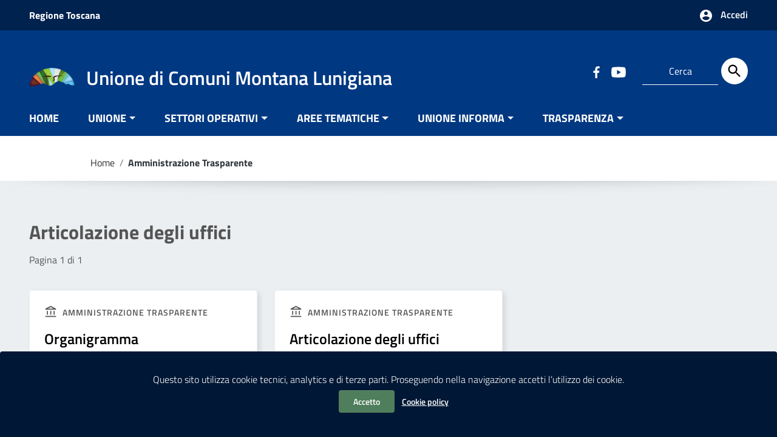

--- FILE ---
content_type: text/html; charset=UTF-8
request_url: https://unionedicomunimontanalunigiana.it/trasparenza/articolazione-degli-uffici/
body_size: 26876
content:
<!doctype html>
<html lang="it-IT">
<head>
    <meta http-equiv="X-UA-Compatible" content="IE=edge; text/html; charset=UTF-8" />
    <meta name="viewport" content="width=device-width, initial-scale=1">
    
        <meta name="keywords" content="Unione di Comuni Montana Lunigiana">
        
        <meta name="description" content="In LUNIGIANA la costituzione dell’Unione di Comuni Montana Lunigiana è avvenuta all’interno di un percorso condiviso con la Regione Toscana e per altro analogo a quello di tutte le altre Unioni costituite in Toscana.">
    
    <title>Articolazione degli uffici &#8211; Unione di Comuni Montana Lunigiana</title>
<meta name='robots' content='max-image-preview:large' />
<link rel="alternate" type="application/rss+xml" title="Unione di Comuni Montana Lunigiana &raquo; Feed" href="https://unionedicomunimontanalunigiana.it/feed/" />
<link rel="alternate" type="application/rss+xml" title="Unione di Comuni Montana Lunigiana &raquo; Feed dei commenti" href="https://unionedicomunimontanalunigiana.it/comments/feed/" />
<link rel="alternate" type="application/rss+xml" title="Feed Unione di Comuni Montana Lunigiana &raquo; Articolazione degli uffici Sezione" href="https://unionedicomunimontanalunigiana.it/trasparenza/articolazione-degli-uffici/feed/" />
<style id='wp-img-auto-sizes-contain-inline-css' type='text/css'>
img:is([sizes=auto i],[sizes^="auto," i]){contain-intrinsic-size:3000px 1500px}
/*# sourceURL=wp-img-auto-sizes-contain-inline-css */
</style>

<link rel='stylesheet' id='toolset_bootstrap_4-css' href='https://unionedicomunimontanalunigiana.it/wp-content/plugins/wp-views/vendor/toolset/toolset-common/res/lib/bootstrap4/css/bootstrap.min.css?ver=4.5.3' type='text/css' media='screen' />
<link rel='stylesheet' id='dashicons-css' href='https://unionedicomunimontanalunigiana.it/wp-includes/css/dashicons.min.css?ver=6.9' type='text/css' media='all' />
<link rel='stylesheet' id='post-views-counter-frontend-css' href='https://unionedicomunimontanalunigiana.it/wp-content/plugins/post-views-counter/css/frontend.min.css?ver=1.6.0' type='text/css' media='all' />
<style id='wp-emoji-styles-inline-css' type='text/css'>

	img.wp-smiley, img.emoji {
		display: inline !important;
		border: none !important;
		box-shadow: none !important;
		height: 1em !important;
		width: 1em !important;
		margin: 0 0.07em !important;
		vertical-align: -0.1em !important;
		background: none !important;
		padding: 0 !important;
	}
/*# sourceURL=wp-emoji-styles-inline-css */
</style>
<link rel='stylesheet' id='wp-block-library-css' href='https://unionedicomunimontanalunigiana.it/wp-includes/css/dist/block-library/style.min.css?ver=6.9' type='text/css' media='all' />
<style id='wp-block-image-inline-css' type='text/css'>
.wp-block-image>a,.wp-block-image>figure>a{display:inline-block}.wp-block-image img{box-sizing:border-box;height:auto;max-width:100%;vertical-align:bottom}@media not (prefers-reduced-motion){.wp-block-image img.hide{visibility:hidden}.wp-block-image img.show{animation:show-content-image .4s}}.wp-block-image[style*=border-radius] img,.wp-block-image[style*=border-radius]>a{border-radius:inherit}.wp-block-image.has-custom-border img{box-sizing:border-box}.wp-block-image.aligncenter{text-align:center}.wp-block-image.alignfull>a,.wp-block-image.alignwide>a{width:100%}.wp-block-image.alignfull img,.wp-block-image.alignwide img{height:auto;width:100%}.wp-block-image .aligncenter,.wp-block-image .alignleft,.wp-block-image .alignright,.wp-block-image.aligncenter,.wp-block-image.alignleft,.wp-block-image.alignright{display:table}.wp-block-image .aligncenter>figcaption,.wp-block-image .alignleft>figcaption,.wp-block-image .alignright>figcaption,.wp-block-image.aligncenter>figcaption,.wp-block-image.alignleft>figcaption,.wp-block-image.alignright>figcaption{caption-side:bottom;display:table-caption}.wp-block-image .alignleft{float:left;margin:.5em 1em .5em 0}.wp-block-image .alignright{float:right;margin:.5em 0 .5em 1em}.wp-block-image .aligncenter{margin-left:auto;margin-right:auto}.wp-block-image :where(figcaption){margin-bottom:1em;margin-top:.5em}.wp-block-image.is-style-circle-mask img{border-radius:9999px}@supports ((-webkit-mask-image:none) or (mask-image:none)) or (-webkit-mask-image:none){.wp-block-image.is-style-circle-mask img{border-radius:0;-webkit-mask-image:url('data:image/svg+xml;utf8,<svg viewBox="0 0 100 100" xmlns="http://www.w3.org/2000/svg"><circle cx="50" cy="50" r="50"/></svg>');mask-image:url('data:image/svg+xml;utf8,<svg viewBox="0 0 100 100" xmlns="http://www.w3.org/2000/svg"><circle cx="50" cy="50" r="50"/></svg>');mask-mode:alpha;-webkit-mask-position:center;mask-position:center;-webkit-mask-repeat:no-repeat;mask-repeat:no-repeat;-webkit-mask-size:contain;mask-size:contain}}:root :where(.wp-block-image.is-style-rounded img,.wp-block-image .is-style-rounded img){border-radius:9999px}.wp-block-image figure{margin:0}.wp-lightbox-container{display:flex;flex-direction:column;position:relative}.wp-lightbox-container img{cursor:zoom-in}.wp-lightbox-container img:hover+button{opacity:1}.wp-lightbox-container button{align-items:center;backdrop-filter:blur(16px) saturate(180%);background-color:#5a5a5a40;border:none;border-radius:4px;cursor:zoom-in;display:flex;height:20px;justify-content:center;opacity:0;padding:0;position:absolute;right:16px;text-align:center;top:16px;width:20px;z-index:100}@media not (prefers-reduced-motion){.wp-lightbox-container button{transition:opacity .2s ease}}.wp-lightbox-container button:focus-visible{outline:3px auto #5a5a5a40;outline:3px auto -webkit-focus-ring-color;outline-offset:3px}.wp-lightbox-container button:hover{cursor:pointer;opacity:1}.wp-lightbox-container button:focus{opacity:1}.wp-lightbox-container button:focus,.wp-lightbox-container button:hover,.wp-lightbox-container button:not(:hover):not(:active):not(.has-background){background-color:#5a5a5a40;border:none}.wp-lightbox-overlay{box-sizing:border-box;cursor:zoom-out;height:100vh;left:0;overflow:hidden;position:fixed;top:0;visibility:hidden;width:100%;z-index:100000}.wp-lightbox-overlay .close-button{align-items:center;cursor:pointer;display:flex;justify-content:center;min-height:40px;min-width:40px;padding:0;position:absolute;right:calc(env(safe-area-inset-right) + 16px);top:calc(env(safe-area-inset-top) + 16px);z-index:5000000}.wp-lightbox-overlay .close-button:focus,.wp-lightbox-overlay .close-button:hover,.wp-lightbox-overlay .close-button:not(:hover):not(:active):not(.has-background){background:none;border:none}.wp-lightbox-overlay .lightbox-image-container{height:var(--wp--lightbox-container-height);left:50%;overflow:hidden;position:absolute;top:50%;transform:translate(-50%,-50%);transform-origin:top left;width:var(--wp--lightbox-container-width);z-index:9999999999}.wp-lightbox-overlay .wp-block-image{align-items:center;box-sizing:border-box;display:flex;height:100%;justify-content:center;margin:0;position:relative;transform-origin:0 0;width:100%;z-index:3000000}.wp-lightbox-overlay .wp-block-image img{height:var(--wp--lightbox-image-height);min-height:var(--wp--lightbox-image-height);min-width:var(--wp--lightbox-image-width);width:var(--wp--lightbox-image-width)}.wp-lightbox-overlay .wp-block-image figcaption{display:none}.wp-lightbox-overlay button{background:none;border:none}.wp-lightbox-overlay .scrim{background-color:#fff;height:100%;opacity:.9;position:absolute;width:100%;z-index:2000000}.wp-lightbox-overlay.active{visibility:visible}@media not (prefers-reduced-motion){.wp-lightbox-overlay.active{animation:turn-on-visibility .25s both}.wp-lightbox-overlay.active img{animation:turn-on-visibility .35s both}.wp-lightbox-overlay.show-closing-animation:not(.active){animation:turn-off-visibility .35s both}.wp-lightbox-overlay.show-closing-animation:not(.active) img{animation:turn-off-visibility .25s both}.wp-lightbox-overlay.zoom.active{animation:none;opacity:1;visibility:visible}.wp-lightbox-overlay.zoom.active .lightbox-image-container{animation:lightbox-zoom-in .4s}.wp-lightbox-overlay.zoom.active .lightbox-image-container img{animation:none}.wp-lightbox-overlay.zoom.active .scrim{animation:turn-on-visibility .4s forwards}.wp-lightbox-overlay.zoom.show-closing-animation:not(.active){animation:none}.wp-lightbox-overlay.zoom.show-closing-animation:not(.active) .lightbox-image-container{animation:lightbox-zoom-out .4s}.wp-lightbox-overlay.zoom.show-closing-animation:not(.active) .lightbox-image-container img{animation:none}.wp-lightbox-overlay.zoom.show-closing-animation:not(.active) .scrim{animation:turn-off-visibility .4s forwards}}@keyframes show-content-image{0%{visibility:hidden}99%{visibility:hidden}to{visibility:visible}}@keyframes turn-on-visibility{0%{opacity:0}to{opacity:1}}@keyframes turn-off-visibility{0%{opacity:1;visibility:visible}99%{opacity:0;visibility:visible}to{opacity:0;visibility:hidden}}@keyframes lightbox-zoom-in{0%{transform:translate(calc((-100vw + var(--wp--lightbox-scrollbar-width))/2 + var(--wp--lightbox-initial-left-position)),calc(-50vh + var(--wp--lightbox-initial-top-position))) scale(var(--wp--lightbox-scale))}to{transform:translate(-50%,-50%) scale(1)}}@keyframes lightbox-zoom-out{0%{transform:translate(-50%,-50%) scale(1);visibility:visible}99%{visibility:visible}to{transform:translate(calc((-100vw + var(--wp--lightbox-scrollbar-width))/2 + var(--wp--lightbox-initial-left-position)),calc(-50vh + var(--wp--lightbox-initial-top-position))) scale(var(--wp--lightbox-scale));visibility:hidden}}
/*# sourceURL=https://unionedicomunimontanalunigiana.it/wp-includes/blocks/image/style.min.css */
</style>
<style id='wp-block-image-theme-inline-css' type='text/css'>
:root :where(.wp-block-image figcaption){color:#555;font-size:13px;text-align:center}.is-dark-theme :root :where(.wp-block-image figcaption){color:#ffffffa6}.wp-block-image{margin:0 0 1em}
/*# sourceURL=https://unionedicomunimontanalunigiana.it/wp-includes/blocks/image/theme.min.css */
</style>
<style id='wp-block-paragraph-inline-css' type='text/css'>
.is-small-text{font-size:.875em}.is-regular-text{font-size:1em}.is-large-text{font-size:2.25em}.is-larger-text{font-size:3em}.has-drop-cap:not(:focus):first-letter{float:left;font-size:8.4em;font-style:normal;font-weight:100;line-height:.68;margin:.05em .1em 0 0;text-transform:uppercase}body.rtl .has-drop-cap:not(:focus):first-letter{float:none;margin-left:.1em}p.has-drop-cap.has-background{overflow:hidden}:root :where(p.has-background){padding:1.25em 2.375em}:where(p.has-text-color:not(.has-link-color)) a{color:inherit}p.has-text-align-left[style*="writing-mode:vertical-lr"],p.has-text-align-right[style*="writing-mode:vertical-rl"]{rotate:180deg}
/*# sourceURL=https://unionedicomunimontanalunigiana.it/wp-includes/blocks/paragraph/style.min.css */
</style>
<style id='global-styles-inline-css' type='text/css'>
:root{--wp--preset--aspect-ratio--square: 1;--wp--preset--aspect-ratio--4-3: 4/3;--wp--preset--aspect-ratio--3-4: 3/4;--wp--preset--aspect-ratio--3-2: 3/2;--wp--preset--aspect-ratio--2-3: 2/3;--wp--preset--aspect-ratio--16-9: 16/9;--wp--preset--aspect-ratio--9-16: 9/16;--wp--preset--color--black: #000000;--wp--preset--color--cyan-bluish-gray: #abb8c3;--wp--preset--color--white: #ffffff;--wp--preset--color--pale-pink: #f78da7;--wp--preset--color--vivid-red: #cf2e2e;--wp--preset--color--luminous-vivid-orange: #ff6900;--wp--preset--color--luminous-vivid-amber: #fcb900;--wp--preset--color--light-green-cyan: #7bdcb5;--wp--preset--color--vivid-green-cyan: #00d084;--wp--preset--color--pale-cyan-blue: #8ed1fc;--wp--preset--color--vivid-cyan-blue: #0693e3;--wp--preset--color--vivid-purple: #9b51e0;--wp--preset--color--colore-nero: #000;--wp--preset--color--colore-bianco: #fff;--wp--preset--color--colore-primario: #003882;--wp--preset--color--colore-primario-chiaro: #1767D1;--wp--preset--color--colore-primario-scuro: #000102;--wp--preset--color--colore-complementare: #FFC77D;--wp--preset--gradient--vivid-cyan-blue-to-vivid-purple: linear-gradient(135deg,rgb(6,147,227) 0%,rgb(155,81,224) 100%);--wp--preset--gradient--light-green-cyan-to-vivid-green-cyan: linear-gradient(135deg,rgb(122,220,180) 0%,rgb(0,208,130) 100%);--wp--preset--gradient--luminous-vivid-amber-to-luminous-vivid-orange: linear-gradient(135deg,rgb(252,185,0) 0%,rgb(255,105,0) 100%);--wp--preset--gradient--luminous-vivid-orange-to-vivid-red: linear-gradient(135deg,rgb(255,105,0) 0%,rgb(207,46,46) 100%);--wp--preset--gradient--very-light-gray-to-cyan-bluish-gray: linear-gradient(135deg,rgb(238,238,238) 0%,rgb(169,184,195) 100%);--wp--preset--gradient--cool-to-warm-spectrum: linear-gradient(135deg,rgb(74,234,220) 0%,rgb(151,120,209) 20%,rgb(207,42,186) 40%,rgb(238,44,130) 60%,rgb(251,105,98) 80%,rgb(254,248,76) 100%);--wp--preset--gradient--blush-light-purple: linear-gradient(135deg,rgb(255,206,236) 0%,rgb(152,150,240) 100%);--wp--preset--gradient--blush-bordeaux: linear-gradient(135deg,rgb(254,205,165) 0%,rgb(254,45,45) 50%,rgb(107,0,62) 100%);--wp--preset--gradient--luminous-dusk: linear-gradient(135deg,rgb(255,203,112) 0%,rgb(199,81,192) 50%,rgb(65,88,208) 100%);--wp--preset--gradient--pale-ocean: linear-gradient(135deg,rgb(255,245,203) 0%,rgb(182,227,212) 50%,rgb(51,167,181) 100%);--wp--preset--gradient--electric-grass: linear-gradient(135deg,rgb(202,248,128) 0%,rgb(113,206,126) 100%);--wp--preset--gradient--midnight: linear-gradient(135deg,rgb(2,3,129) 0%,rgb(40,116,252) 100%);--wp--preset--font-size--small: 13px;--wp--preset--font-size--medium: 20px;--wp--preset--font-size--large: 36px;--wp--preset--font-size--x-large: 42px;--wp--preset--spacing--20: 0.44rem;--wp--preset--spacing--30: 0.67rem;--wp--preset--spacing--40: 1rem;--wp--preset--spacing--50: 1.5rem;--wp--preset--spacing--60: 2.25rem;--wp--preset--spacing--70: 3.38rem;--wp--preset--spacing--80: 5.06rem;--wp--preset--shadow--natural: 6px 6px 9px rgba(0, 0, 0, 0.2);--wp--preset--shadow--deep: 12px 12px 50px rgba(0, 0, 0, 0.4);--wp--preset--shadow--sharp: 6px 6px 0px rgba(0, 0, 0, 0.2);--wp--preset--shadow--outlined: 6px 6px 0px -3px rgb(255, 255, 255), 6px 6px rgb(0, 0, 0);--wp--preset--shadow--crisp: 6px 6px 0px rgb(0, 0, 0);}:where(.is-layout-flex){gap: 0.5em;}:where(.is-layout-grid){gap: 0.5em;}body .is-layout-flex{display: flex;}.is-layout-flex{flex-wrap: wrap;align-items: center;}.is-layout-flex > :is(*, div){margin: 0;}body .is-layout-grid{display: grid;}.is-layout-grid > :is(*, div){margin: 0;}:where(.wp-block-columns.is-layout-flex){gap: 2em;}:where(.wp-block-columns.is-layout-grid){gap: 2em;}:where(.wp-block-post-template.is-layout-flex){gap: 1.25em;}:where(.wp-block-post-template.is-layout-grid){gap: 1.25em;}.has-black-color{color: var(--wp--preset--color--black) !important;}.has-cyan-bluish-gray-color{color: var(--wp--preset--color--cyan-bluish-gray) !important;}.has-white-color{color: var(--wp--preset--color--white) !important;}.has-pale-pink-color{color: var(--wp--preset--color--pale-pink) !important;}.has-vivid-red-color{color: var(--wp--preset--color--vivid-red) !important;}.has-luminous-vivid-orange-color{color: var(--wp--preset--color--luminous-vivid-orange) !important;}.has-luminous-vivid-amber-color{color: var(--wp--preset--color--luminous-vivid-amber) !important;}.has-light-green-cyan-color{color: var(--wp--preset--color--light-green-cyan) !important;}.has-vivid-green-cyan-color{color: var(--wp--preset--color--vivid-green-cyan) !important;}.has-pale-cyan-blue-color{color: var(--wp--preset--color--pale-cyan-blue) !important;}.has-vivid-cyan-blue-color{color: var(--wp--preset--color--vivid-cyan-blue) !important;}.has-vivid-purple-color{color: var(--wp--preset--color--vivid-purple) !important;}.has-black-background-color{background-color: var(--wp--preset--color--black) !important;}.has-cyan-bluish-gray-background-color{background-color: var(--wp--preset--color--cyan-bluish-gray) !important;}.has-white-background-color{background-color: var(--wp--preset--color--white) !important;}.has-pale-pink-background-color{background-color: var(--wp--preset--color--pale-pink) !important;}.has-vivid-red-background-color{background-color: var(--wp--preset--color--vivid-red) !important;}.has-luminous-vivid-orange-background-color{background-color: var(--wp--preset--color--luminous-vivid-orange) !important;}.has-luminous-vivid-amber-background-color{background-color: var(--wp--preset--color--luminous-vivid-amber) !important;}.has-light-green-cyan-background-color{background-color: var(--wp--preset--color--light-green-cyan) !important;}.has-vivid-green-cyan-background-color{background-color: var(--wp--preset--color--vivid-green-cyan) !important;}.has-pale-cyan-blue-background-color{background-color: var(--wp--preset--color--pale-cyan-blue) !important;}.has-vivid-cyan-blue-background-color{background-color: var(--wp--preset--color--vivid-cyan-blue) !important;}.has-vivid-purple-background-color{background-color: var(--wp--preset--color--vivid-purple) !important;}.has-black-border-color{border-color: var(--wp--preset--color--black) !important;}.has-cyan-bluish-gray-border-color{border-color: var(--wp--preset--color--cyan-bluish-gray) !important;}.has-white-border-color{border-color: var(--wp--preset--color--white) !important;}.has-pale-pink-border-color{border-color: var(--wp--preset--color--pale-pink) !important;}.has-vivid-red-border-color{border-color: var(--wp--preset--color--vivid-red) !important;}.has-luminous-vivid-orange-border-color{border-color: var(--wp--preset--color--luminous-vivid-orange) !important;}.has-luminous-vivid-amber-border-color{border-color: var(--wp--preset--color--luminous-vivid-amber) !important;}.has-light-green-cyan-border-color{border-color: var(--wp--preset--color--light-green-cyan) !important;}.has-vivid-green-cyan-border-color{border-color: var(--wp--preset--color--vivid-green-cyan) !important;}.has-pale-cyan-blue-border-color{border-color: var(--wp--preset--color--pale-cyan-blue) !important;}.has-vivid-cyan-blue-border-color{border-color: var(--wp--preset--color--vivid-cyan-blue) !important;}.has-vivid-purple-border-color{border-color: var(--wp--preset--color--vivid-purple) !important;}.has-vivid-cyan-blue-to-vivid-purple-gradient-background{background: var(--wp--preset--gradient--vivid-cyan-blue-to-vivid-purple) !important;}.has-light-green-cyan-to-vivid-green-cyan-gradient-background{background: var(--wp--preset--gradient--light-green-cyan-to-vivid-green-cyan) !important;}.has-luminous-vivid-amber-to-luminous-vivid-orange-gradient-background{background: var(--wp--preset--gradient--luminous-vivid-amber-to-luminous-vivid-orange) !important;}.has-luminous-vivid-orange-to-vivid-red-gradient-background{background: var(--wp--preset--gradient--luminous-vivid-orange-to-vivid-red) !important;}.has-very-light-gray-to-cyan-bluish-gray-gradient-background{background: var(--wp--preset--gradient--very-light-gray-to-cyan-bluish-gray) !important;}.has-cool-to-warm-spectrum-gradient-background{background: var(--wp--preset--gradient--cool-to-warm-spectrum) !important;}.has-blush-light-purple-gradient-background{background: var(--wp--preset--gradient--blush-light-purple) !important;}.has-blush-bordeaux-gradient-background{background: var(--wp--preset--gradient--blush-bordeaux) !important;}.has-luminous-dusk-gradient-background{background: var(--wp--preset--gradient--luminous-dusk) !important;}.has-pale-ocean-gradient-background{background: var(--wp--preset--gradient--pale-ocean) !important;}.has-electric-grass-gradient-background{background: var(--wp--preset--gradient--electric-grass) !important;}.has-midnight-gradient-background{background: var(--wp--preset--gradient--midnight) !important;}.has-small-font-size{font-size: var(--wp--preset--font-size--small) !important;}.has-medium-font-size{font-size: var(--wp--preset--font-size--medium) !important;}.has-large-font-size{font-size: var(--wp--preset--font-size--large) !important;}.has-x-large-font-size{font-size: var(--wp--preset--font-size--x-large) !important;}
/*# sourceURL=global-styles-inline-css */
</style>

<style id='classic-theme-styles-inline-css' type='text/css'>
/*! This file is auto-generated */
.wp-block-button__link{color:#fff;background-color:#32373c;border-radius:9999px;box-shadow:none;text-decoration:none;padding:calc(.667em + 2px) calc(1.333em + 2px);font-size:1.125em}.wp-block-file__button{background:#32373c;color:#fff;text-decoration:none}
/*# sourceURL=/wp-includes/css/classic-themes.min.css */
</style>
<link rel='stylesheet' id='mediaelement-css' href='https://unionedicomunimontanalunigiana.it/wp-includes/js/mediaelement/mediaelementplayer-legacy.min.css?ver=4.2.17' type='text/css' media='all' />
<link rel='stylesheet' id='wp-mediaelement-css' href='https://unionedicomunimontanalunigiana.it/wp-includes/js/mediaelement/wp-mediaelement.min.css?ver=6.9' type='text/css' media='all' />
<link rel='stylesheet' id='view_editor_gutenberg_frontend_assets-css' href='https://unionedicomunimontanalunigiana.it/wp-content/plugins/wp-views/public/css/views-frontend.css?ver=3.6.21' type='text/css' media='all' />
<style id='view_editor_gutenberg_frontend_assets-inline-css' type='text/css'>
.wpv-sort-list-dropdown.wpv-sort-list-dropdown-style-default > span.wpv-sort-list,.wpv-sort-list-dropdown.wpv-sort-list-dropdown-style-default .wpv-sort-list-item {border-color: #cdcdcd;}.wpv-sort-list-dropdown.wpv-sort-list-dropdown-style-default .wpv-sort-list-item a {color: #444;background-color: #fff;}.wpv-sort-list-dropdown.wpv-sort-list-dropdown-style-default a:hover,.wpv-sort-list-dropdown.wpv-sort-list-dropdown-style-default a:focus {color: #000;background-color: #eee;}.wpv-sort-list-dropdown.wpv-sort-list-dropdown-style-default .wpv-sort-list-item.wpv-sort-list-current a {color: #000;background-color: #eee;}
.wpv-sort-list-dropdown.wpv-sort-list-dropdown-style-default > span.wpv-sort-list,.wpv-sort-list-dropdown.wpv-sort-list-dropdown-style-default .wpv-sort-list-item {border-color: #cdcdcd;}.wpv-sort-list-dropdown.wpv-sort-list-dropdown-style-default .wpv-sort-list-item a {color: #444;background-color: #fff;}.wpv-sort-list-dropdown.wpv-sort-list-dropdown-style-default a:hover,.wpv-sort-list-dropdown.wpv-sort-list-dropdown-style-default a:focus {color: #000;background-color: #eee;}.wpv-sort-list-dropdown.wpv-sort-list-dropdown-style-default .wpv-sort-list-item.wpv-sort-list-current a {color: #000;background-color: #eee;}.wpv-sort-list-dropdown.wpv-sort-list-dropdown-style-grey > span.wpv-sort-list,.wpv-sort-list-dropdown.wpv-sort-list-dropdown-style-grey .wpv-sort-list-item {border-color: #cdcdcd;}.wpv-sort-list-dropdown.wpv-sort-list-dropdown-style-grey .wpv-sort-list-item a {color: #444;background-color: #eeeeee;}.wpv-sort-list-dropdown.wpv-sort-list-dropdown-style-grey a:hover,.wpv-sort-list-dropdown.wpv-sort-list-dropdown-style-grey a:focus {color: #000;background-color: #e5e5e5;}.wpv-sort-list-dropdown.wpv-sort-list-dropdown-style-grey .wpv-sort-list-item.wpv-sort-list-current a {color: #000;background-color: #e5e5e5;}
.wpv-sort-list-dropdown.wpv-sort-list-dropdown-style-default > span.wpv-sort-list,.wpv-sort-list-dropdown.wpv-sort-list-dropdown-style-default .wpv-sort-list-item {border-color: #cdcdcd;}.wpv-sort-list-dropdown.wpv-sort-list-dropdown-style-default .wpv-sort-list-item a {color: #444;background-color: #fff;}.wpv-sort-list-dropdown.wpv-sort-list-dropdown-style-default a:hover,.wpv-sort-list-dropdown.wpv-sort-list-dropdown-style-default a:focus {color: #000;background-color: #eee;}.wpv-sort-list-dropdown.wpv-sort-list-dropdown-style-default .wpv-sort-list-item.wpv-sort-list-current a {color: #000;background-color: #eee;}.wpv-sort-list-dropdown.wpv-sort-list-dropdown-style-grey > span.wpv-sort-list,.wpv-sort-list-dropdown.wpv-sort-list-dropdown-style-grey .wpv-sort-list-item {border-color: #cdcdcd;}.wpv-sort-list-dropdown.wpv-sort-list-dropdown-style-grey .wpv-sort-list-item a {color: #444;background-color: #eeeeee;}.wpv-sort-list-dropdown.wpv-sort-list-dropdown-style-grey a:hover,.wpv-sort-list-dropdown.wpv-sort-list-dropdown-style-grey a:focus {color: #000;background-color: #e5e5e5;}.wpv-sort-list-dropdown.wpv-sort-list-dropdown-style-grey .wpv-sort-list-item.wpv-sort-list-current a {color: #000;background-color: #e5e5e5;}.wpv-sort-list-dropdown.wpv-sort-list-dropdown-style-blue > span.wpv-sort-list,.wpv-sort-list-dropdown.wpv-sort-list-dropdown-style-blue .wpv-sort-list-item {border-color: #0099cc;}.wpv-sort-list-dropdown.wpv-sort-list-dropdown-style-blue .wpv-sort-list-item a {color: #444;background-color: #cbddeb;}.wpv-sort-list-dropdown.wpv-sort-list-dropdown-style-blue a:hover,.wpv-sort-list-dropdown.wpv-sort-list-dropdown-style-blue a:focus {color: #000;background-color: #95bedd;}.wpv-sort-list-dropdown.wpv-sort-list-dropdown-style-blue .wpv-sort-list-item.wpv-sort-list-current a {color: #000;background-color: #95bedd;}
/*# sourceURL=view_editor_gutenberg_frontend_assets-inline-css */
</style>
<link rel='stylesheet' id='ccchildpagescss-css' href='https://unionedicomunimontanalunigiana.it/wp-content/plugins/cc-child-pages/includes/css/styles.css?ver=1.43' type='text/css' media='all' />
<link rel='stylesheet' id='ccchildpagesskincss-css' href='https://unionedicomunimontanalunigiana.it/wp-content/plugins/cc-child-pages/includes/css/skins.css?ver=1.43' type='text/css' media='all' />
<link rel='stylesheet' id='EG-Attachments-css' href='https://unionedicomunimontanalunigiana.it/wp-content/plugins/eg-attachments/css/eg-attachments.css?ver=2.1.3' type='text/css' media='all' />
<link rel='stylesheet' id='igd-dashicons-css' href='https://unionedicomunimontanalunigiana.it/wp-includes/css/dashicons.min.css?ver=1.5.4' type='text/css' media='all' />
<link rel='stylesheet' id='cmplz-general-css' href='https://unionedicomunimontanalunigiana.it/wp-content/plugins/complianz-gdpr/assets/css/cookieblocker.min.css?ver=1766065079' type='text/css' media='all' />
<link rel='stylesheet' id='italiawp2_fonts-css' href='https://unionedicomunimontanalunigiana.it/wp-content/themes/italiawp2/inc/fonts.css?ver=6.9' type='text/css' media='all' />
<link rel='stylesheet' id='italiawp2-bootstrap-italia.min-css' href='https://unionedicomunimontanalunigiana.it/wp-content/themes/italiawp2/static/css/bootstrap-italia.min.css?ver=6.9' type='text/css' media='all' />
<link rel='stylesheet' id='italiawp2-owl.carousel.min-css' href='https://unionedicomunimontanalunigiana.it/wp-content/themes/italiawp2/static/css/owl.carousel.min.css?ver=6.9' type='text/css' media='all' />
<link rel='stylesheet' id='italiawp2-owl.theme.default.min-css' href='https://unionedicomunimontanalunigiana.it/wp-content/themes/italiawp2/static/css/owl.theme.default.min.css?ver=6.9' type='text/css' media='all' />
<link rel='stylesheet' id='italiawp2-home-css' href='https://unionedicomunimontanalunigiana.it/wp-content/themes/italiawp2/static/css/home.css?ver=6.9' type='text/css' media='all' />
<link rel='stylesheet' id='italiawp2-sezioni-css' href='https://unionedicomunimontanalunigiana.it/wp-content/themes/italiawp2/static/css/sezioni.css?ver=6.9' type='text/css' media='all' />
<link rel='stylesheet' id='italiawp2-interne-css' href='https://unionedicomunimontanalunigiana.it/wp-content/themes/italiawp2/static/css/interne.css?ver=6.9' type='text/css' media='all' />
<link rel='stylesheet' id='italiawp2-jquery-ui-css' href='https://unionedicomunimontanalunigiana.it/wp-content/themes/italiawp2/static/css/jquery-ui.css?ver=6.9' type='text/css' media='all' />
<link rel='stylesheet' id='italiawp2-tema-css' href='https://unionedicomunimontanalunigiana.it/wp-content/themes/italiawp2/static/css/tema.css?ver=6.9' type='text/css' media='all' />
<link rel='stylesheet' id='italiawp2-magnific-popup/magnific-popup-css' href='https://unionedicomunimontanalunigiana.it/wp-content/themes/italiawp2/inc/magnific-popup/magnific-popup.css?ver=6.9' type='text/css' media='all' />
<link rel='stylesheet' id='italiawp2-gutenberg-css' href='https://unionedicomunimontanalunigiana.it/wp-content/themes/italiawp2/inc/gutenberg.css?ver=6.9' type='text/css' media='all' />
<link rel='stylesheet' id='italiawp2-leaflet-css' href='https://unionedicomunimontanalunigiana.it/wp-content/themes/italiawp2/static/css/leaflet.css?ver=6.9' type='text/css' media='all' />
<link rel='stylesheet' id='italiawp2_adjustments_css-css' href='https://unionedicomunimontanalunigiana.it/wp-content/themes/italiawp2/inc/adjustments.css?ver=6.9' type='text/css' media='all' />
<link rel='stylesheet' id='italiawp2-style-css' href='https://unionedicomunimontanalunigiana.it/wp-content/themes/italiawp2/style.css?ver=1.5.5' type='text/css' media='all' />
<link rel='stylesheet' id='italiawp2-child-css' href='https://unionedicomunimontanalunigiana.it/wp-content/themes/italiawp2-child-optionA-fix3/style.css?ver=1.2.3' type='text/css' media='all' />
<script type="text/javascript" src="https://unionedicomunimontanalunigiana.it/wp-content/plugins/wp-views/vendor/toolset/common-es/public/toolset-common-es-frontend.js?ver=175000" id="toolset-common-es-frontend-js"></script>
<script type="text/javascript" src="https://unionedicomunimontanalunigiana.it/wp-includes/js/jquery/jquery.min.js?ver=3.7.1" id="jquery-core-js"></script>
<script type="text/javascript" src="https://unionedicomunimontanalunigiana.it/wp-includes/js/jquery/jquery-migrate.min.js?ver=3.4.1" id="jquery-migrate-js"></script>
<script type="text/javascript" id="post-views-counter-pro-frontend-js-before">
/* <![CDATA[ */
var pvcpArgsFrontend = {"mode":"js","content":{"type":"term","subtype":"tipologie","data":96},"contentActive":false,"requestURL":"https:\/\/unionedicomunimontanalunigiana.it\/wp-admin\/admin-ajax.php","nonce":"c15cf9c1b1","dataStorage":"cookieless","multisite":false,"path":"\/","domain":"","adminAjax":"https:\/\/unionedicomunimontanalunigiana.it\/wp-admin\/admin-ajax.php","nonceCount":"f78fac9e8f"};

//# sourceURL=post-views-counter-pro-frontend-js-before
/* ]]> */
</script>
<script type="text/javascript" src="https://unionedicomunimontanalunigiana.it/wp-content/plugins/post-views-counter-pro/js/frontend.min.js?ver=1.5.1" id="post-views-counter-pro-frontend-js"></script>
<script type="text/javascript" src="https://unionedicomunimontanalunigiana.it/wp-content/themes/italiawp2/static/js/modernizr.js?ver=6.9" id="modernizr-js"></script>
<script type="text/javascript" src="https://unionedicomunimontanalunigiana.it/wp-content/themes/italiawp2/static/js/leaflet.js?ver=6.9" id="leaflet-js"></script>
<script type="text/javascript" src="https://unionedicomunimontanalunigiana.it/wp-content/themes/italiawp2/inc/pre-scripts.js?ver=6.9" id="italiawp2-pre-scripts-js"></script>
<link rel="https://api.w.org/" href="https://unionedicomunimontanalunigiana.it/wp-json/" /><link rel="alternate" title="JSON" type="application/json" href="https://unionedicomunimontanalunigiana.it/wp-json/wp/v2/tipologie/96" /><link rel="EditURI" type="application/rsd+xml" title="RSD" href="https://unionedicomunimontanalunigiana.it/xmlrpc.php?rsd" />
<meta name="generator" content="WordPress 6.9" />
			<style>.cmplz-hidden {
					display: none !important;
				}</style> <script> window.addEventListener("load",function(){ var c={script:false,link:false}; function ls(s) { if(!['script','link'].includes(s)||c[s]){return;}c[s]=true; var d=document,f=d.getElementsByTagName(s)[0],j=d.createElement(s); if(s==='script'){j.async=true;j.src='https://unionedicomunimontanalunigiana.it/wp-content/plugins/wp-views/vendor/toolset/blocks/public/js/frontend.js?v=1.6.17';}else{ j.rel='stylesheet';j.href='https://unionedicomunimontanalunigiana.it/wp-content/plugins/wp-views/vendor/toolset/blocks/public/css/style.css?v=1.6.17';} f.parentNode.insertBefore(j, f); }; function ex(){ls('script');ls('link')} window.addEventListener("scroll", ex, {once: true}); if (('IntersectionObserver' in window) && ('IntersectionObserverEntry' in window) && ('intersectionRatio' in window.IntersectionObserverEntry.prototype)) { var i = 0, fb = document.querySelectorAll("[class^='tb-']"), o = new IntersectionObserver(es => { es.forEach(e => { o.unobserve(e.target); if (e.intersectionRatio > 0) { ex();o.disconnect();}else{ i++;if(fb.length>i){o.observe(fb[i])}} }) }); if (fb.length) { o.observe(fb[i]) } } }) </script>
	<noscript>
		<link rel="stylesheet" href="https://unionedicomunimontanalunigiana.it/wp-content/plugins/wp-views/vendor/toolset/blocks/public/css/style.css">
	</noscript><meta name="redi-version" content="1.2.7" /><link rel="icon" href="https://unionedicomunimontanalunigiana.it/wp-content/uploads/2023/05/cropped-favicon-32x32.png" sizes="32x32" />
<link rel="icon" href="https://unionedicomunimontanalunigiana.it/wp-content/uploads/2023/05/cropped-favicon-192x192.png" sizes="192x192" />
<link rel="apple-touch-icon" href="https://unionedicomunimontanalunigiana.it/wp-content/uploads/2023/05/cropped-favicon-180x180.png" />
<meta name="msapplication-TileImage" content="https://unionedicomunimontanalunigiana.it/wp-content/uploads/2023/05/cropped-favicon-270x270.png" />
<style>.u-color-black{color:#000 !important}
.u-background-black{background-color:#000 !important}
.u-color-white,.Bullets>li:before,.Footer,.Footer-blockTitle,.Footer-subTitle,.Form-input.Form-input:focus+[role=tooltip],.Linklist-link.Linklist-link--lev1,.Linklist-link.Linklist-link--lev1:hover,.Megamenu--default .Megamenu-item>a,.ScrollTop,.ScrollTop-icon,.Share-reveal>a>span,.Share-revealIcon,.Share>ul>li,.Share>ul>li>a,.Spid-button,.Footer-block li,.Footer-subBlock,#footer .wp-calendar-table,#footer .wp-block-calendar table tbody{color:#fff !important}
.u-background-white,.Megamenu--default .Megamenu-subnav,.Skiplinks>li>a,.Spid-menu{background-color:#fff !important}
.u-color-grey-10,.Footer-block address{color:#f5f5f0 !important}
.u-background-grey-10,.Spid-idp:hover{background-color:#f5f5f0 !important}
.u-color-grey-15{color:#f6f9fc !important}
.u-background-grey-15{background-color:#f6f9fc !important}
.u-color-grey-20{color:#eee !important}
.u-background-grey-20,.Hero-content,.Share-reveal,.Share-revealIcon.is-open,.Treeview--default li[aria-expanded=true] li a,.Treeview--default li[aria-expanded=true] li a:hover,#menu-sinistro .menu-separatore{background-color:#eee !important}
.u-color-grey-30,.Accordion--default .Accordion-header,.Accordion--plus .Accordion-header,.Linklist,.Linklist li,.Timeline{color:#ddd !important}
.u-background-grey-30,.Treeview--default li[aria-expanded=true] li li a,.Treeview--default li[aria-expanded=true] li li a:hover{background-color:#ddd !important}
.Accordion--default .Accordion-header,.Accordion--plus .Accordion-header,.Footer-block li,.Footer-links,.Footer-subBlock,.Leads-link,.Linklist li,.u-border-top-xxs{border-color:#ddd !important}
.u-color-grey-40,.Megamenu--default .Megamenu-subnavGroup{color:#a5abb0 !important}
.u-background-grey-40{background-color:#a5abb0 !important}
.u-color-grey-50,.Megamenu--default .Megamenu-subnavGroup>li,.Share-revealText{color:#5a6772 !important}
.u-background-grey-50{background-color:#5a6772 !important}
.u-color-grey-60{color:#444e57 !important}
.u-background-grey-60,#articolo-dettaglio-testo .galleriasfondo{background-color:#444e57 !important}
.u-color-grey-80,.Megamenu--default .Megamenu-subnavGroup>li>ul>li>ul>li>a,.Megamenu--default .Megamenu-subnavGroup>li>ul>li a,#menu-sinistro h4.dropdown,#briciole .breadcrumb .breadcrumb-item.active,label{color:#30373d !important}
.u-background-grey-80,.Form-input.Form-input:focus+[role=tooltip],.Header-banner{background-color:#30373d !important}
.u-color-grey-90{color:#1c2024 !important}
.u-background-grey-90{background-color:#1c2024 !important}
.u-color-teal-30{color:#00c5ca !important}
.u-background-teal-30{background-color:#00c5ca !important}
.u-color-teal-50{color:#65dcdf !important}
.u-background-teal-50{background-color:#65dcdf !important}
.u-color-teal-70{color:#004a4d !important}
.u-background-teal-70{background-color:#004a4d !important}
.u-color-5{color:#A1BCE0 !important}
.u-background-5,.Accordion--default .Accordion-header:hover,.Accordion--plus .Accordion-header:hover,.Linklist a:hover{background-color:#A1BCE0 !important}
.u-color-10,#footer,#footer .postFooter,#footer label,#footer caption,#footer .wp-calendar-table th,#footer .wp-block-calendar th,table#wp-calendar a,.wp-block-calendar a{color:#72A0DC !important}
#footer .footer-list .icon{fill:#72A0DC}
.u-background-10,.Linklist-link.Linklist-link--lev3{background-color:#72A0DC !important}
#footer h4,#footer .postFooter{border-color:#72A0DC !important}
.u-background-20,.Linklist-link.Linklist-link--lev2,.Linklist-link.Linklist-link--lev2:hover{background-color:#3E82DD !important}
.u-color-20{color:#3E82DD !important}
.u-color-30,.has-colore-primario-chiaro-color{color:#1767D1 !important}
.u-background-30,.has-colore-primario-chiaro-background-color{background-color:#1767D1 !important}
.u-color-40,.Header-owner{color:#0D4B9E !important}
.u-background-40,.Megamenu--default{background-color:#0D4B9E !important}
.u-color-50,.Accordion--default .Accordion-link,.Accordion--plus .Accordion-link,.ErrorPage-subtitle,.ErrorPage-title,.Header-language-other a,.Linklist-link,.Linklist a,.Share-revealIcon.is-open,.Skiplinks>li>a,.Header-socialIcons [class*=" Icon-"],.Header-socialIcons [class^=Icon-],.has-colore-primario-color,.tutte{color:#003882 !important}
.chip.chip-primary,.chip.chip-primary>.chip-label,.scheda-argomento-lista-testo a,.articolo-paragrafi a,#articolo-dettaglio-testo .scheda-allegato h4 a,#articolo-dettaglio-testo .scheda-ufficio-contatti h4 a,.card .card-body a h5.card-title{color:#003882}
.chip.chip-primary,.chip.chip-primary:hover{border-color:#003882}
.btn-primary,.btn-outline-primary{border-color:#003882 !important}
.btn-outline-primary{-webkit-box-shadow:inset 0 0 0 1px #003882;box-shadow:inset 0 0 0 1px #003882}
.chip.chip-primary:hover{background-color:#003882}
.u-background-50,.Header-navbar,.Bullets>li:before,.Share-revealIcon,.Share>ul>li,.Header-searchTrigger button,.has-colore-primario-background-color,.flag-icon,.btn-primary{background-color:#003882 !important}
.tutte svg.icon,#articolo-dettaglio-testo .scheda-allegato svg.icon,.scheda-allegato svg.icon{fill:#003882 !important}
.u-color-60,.Header-banner{color:#002D68 !important}
.u-background-60{background-color:#002D68 !important}
.u-color-70{color:#00224F !important}
.u-background-70,.push-body-toright .body_wrapper,.push-body-toright .body_wrapper .preheader{background-color:#00224F !important}
.u-color-80,.Button--info{color:#001735 !important}
.u-background-80{background-color:#001735 !important}
input[type="date"],input[type="datetime-local"],input[type="email"],input[type="number"],input[type="password"],input[type="search"],input[type="tel"],input[type="text"],input[type="time"],input[type="url"],textarea{border-color:#001735 !important}
#mainheader .preheader .accedi{border-color:transparent}
.u-color-90{color:#000C1C !important}
.dropdown-item{color:#000C1C}
.u-background-90,.Linklist-link.Linklist-link--lev1,.Linklist-link.Linklist-link--lev1:hover,.btn-primary:hover{background-color:#000C1C !important}
.btn-primary:hover,.btn-outline-primary:hover{border-color:#000C1C !important}
.btn-outline-primary:hover{-webkit-box-shadow:inset 0 0 0 1px #000C1C;box-shadow:inset 0 0 0 1px #000C1C}
.u-color-95,#intro .titolo-sezione h2,#intro-argomenti .titolo-sezione h2,#introricerca .titolo-sezione h2,#intro-sititematici .titolo-sezione h2,#briciole a,.Linklist-link.Linklist-link--lev2,.Linklist-link.Linklist-link--lev2:hover,.Linklist-link.Linklist-link--lev3,.Linklist a:hover,.Megamenu--default .Megamenu-subnavGroup>li>a,.Treeview--default li[aria-expanded=true] li a,.Treeview--default li[aria-expanded=true] li a:hover,.Treeview--default li[aria-expanded=true] li li a,.Treeview--default li[aria-expanded=true] li li a:hover,#wp-calendar a,.Footer-socialIcons [class*=Icon-],.Footer-socialIcons [class^=Icon-],.Button--default,.has-colore-primario-scuro-color,.scheda .scheda-testo h4 a,.scheda .scheda-testo h4 a:not([href]):not([tabindex]),.scheda .scheda-testo h4 a:not([href]):not([tabindex]):focus,.scheda .scheda-testo h4 a:not([href]):not([tabindex]):hover,.form-group input,.form-group optgroup,.form-group textarea{color:#000102 !important}
.articolo-paragrafi a:hover,.novita-testo h2 a,.scheda .scheda-testo-small h4 a,.scheda .scheda-icona-small a,.cbp-spmenu .logotxt-burger a,.navmenu li a,.utilitymobile li a,.socialmobile .small,#mainheader .p_cercaMobile input[type=text],#menu-sinistro #lista-paragrafi .list-group-item,#menu-sinistro .lista-paragrafi .list-group-item,.dropdown-item:focus,.dropdown-item:hover,.navmenu>li.open ul li a,.navmenu>li.open ul li a:hover,.navmenu>li.open ul>li.open>a,.navmenu a,.navmenu li>a>span,.navmenu li>a:hover>span,.italiawp2-sidebar .cerca input,section .pagination .page-item .page-link,section .pagination .page-item .page-numbers,section .pagination .page-item .page-link,section .pagination .page-item .page-links{color:#000102}
#mainheader .p_cercaMobile input[type=text]::placeholder,.italiawp2-sidebar .cerca input::placeholder{color:#000102;opacity:1}
#mainheader .p_cercaMobile input[type=text]:-ms-input-placeholder,.italiawp2-sidebar .cerca input:-ms-input-placeholder{color:#000102}
#mainheader .p_cercaMobile input[type=text]::-ms-input-placeholder,.italiawp2-sidebar .cerca input::-ms-input-placeholder{color:#000102}
.italiawp2-sidebar .cerca input,#mainheader .p_cercaMobile input[type=text]{border-color:#000102 !important}
.argomenti .badge-argomenti,.scheda-news .scheda-argomenti .badge-argomenti{color:#000102;border-color:#000102}
.socialmobile a svg.icon,#mainheader .btn-cerca svg.icon,.articolo-paragrafi .icon-external-link,#menu-sinistro .icon,section .pagination .page-item .page-link svg.icon,section .pagination .page-item .page-numbers svg.icon{fill:#000102}
#mainheader .p_cercaMobile .btn-cerca svg.icon{fill:#000102 !important}
.argomenti a.badge-argomenti:hover,.italiawp2-sidebar .btn-cerca,.italiawp2-sidebar .wp-block-search__button,.scheda-news .scheda-argomenti a.badge-argomenti:hover{background-color:#000102}
.u-background-95,.ScrollTop,.mfp-bg,mfp-img,.Footer .Form-input:not(.is-disabled),.Footer .Form-input:not(:disabled),.has-colore-primario-scuro-background-color{background-color:#000102 !important}
.u-backround-none{background-color:transparent !important}
.u-color-compl,.has-colore-complementare-color,#mainheader .social a:hover,#mainheader .preheader .accedi .btn-accedi:hover span,.socialmobile a:hover{color:#FFC77D !important}
#mainheader .preheader .accedi .btn-accedi:hover svg.icon,#mainheader .social a:hover svg.icon,.socialmobile a:hover svg.icon{fill:#FFC77D !important}
.u-background-compl,.has-colore-complementare-background-color,#mainheader .btn-cerca:hover,#sezione-notifica{background-color:#FFC77D !important}
.navmenu>li.open>a,.navmenu>li>a:hover,.navmenu>li>a:focus{border-color:#FFC77D !important}
.u-background-compl-5,.navmenu>li>a:hover,.navmenu>li>a:focus,.navmenu>li.open ul li a:hover,.navmenu>li.open ul>li.open>a,.dropdown-item:focus,.dropdown-item:hover{background-color:#F5F3F0 !important}
.u-color-compl-5{color:#F5F3F0 !important}
.u-color-compl-10,#footer .footer-list li a:hover,#footer .social a:hover,#footer .postFooter a:hover{color:#EDE7DE !important}
.u-background-compl-10,.navmenu>li.open>a{background-color:#EDE7DE !important}
#footer .social a:hover svg.icon{fill:#EDE7DE !important}
.u-color-compl-80{color:#CC7400 !important}
.u-background-compl-80,.u-background-compl-80 a:not(.Button--info){background-color:#CC7400 !important}
.Footer a,.CookieBar a,.section-gallery a,.owl-prev,.owl-next,figure figcaption > p:first-of-type{color:#FFD399 !important}
.Button--default{border-color:#FFD399 !important}
#wp-calendar a,.Footer-socialIcons [class*=Icon-],.Footer-socialIcons [class^=Icon-],.Button--default{background-color:#FFD399 !important}</style><style>.Linklist-link.Linklist-link--lev3,.Linklist-link.Linklist-link--lev3:hover{color:#fff !important}
#menu-sinistro .Linklist-link.Linklist-link--lev3 .icon{fill:#fff !important}</style><style>.Linklist-link.Linklist-link--lev2,.Linklist-link.Linklist-link--lev2:hover{color:#fff !important}
#menu-sinistro .Linklist-link.Linklist-link--lev2 .icon{fill:#fff !important}</style><style>.Linklist-link.Linklist-link--lev2,.Linklist-link.Linklist-link--lev2:hover{color:#fff !important}
#menu-sinistro .Linklist-link.Linklist-link--lev2 .icon{fill:#fff !important}</style><style>.Linklist-link.Linklist-link--lev2,.Linklist-link.Linklist-link--lev2:hover{color:#fff !important}
#menu-sinistro .Linklist-link.Linklist-link--lev2 .icon{fill:#fff !important}</style>		<style type="text/css" id="wp-custom-css">
			/*
-------------
Dimensioni testo vicino al logo
-------------
*/

.logotxt h1 small, .logotxt h1 span.tagline {
    font-size: 1.8rem;
    }


/*
-------------
Nasconde la voce di primo livello dal main menu
-------------
*/

.navbar .dropdown-menu .menu-item h5 a {
        font-size: 0px;
}

/*
-------------
Nasconde l'immagine in evidenza nei singoli articoli
-------------
*/
#articolo-dettaglio-foto figure img {
    display: none;
 }

/*
-------------
Nasconde i thumbnail delle news
-------------
*/

.scheda-news .scheda-foto {
    display: none;
}


/*
-------------
Dimensione logo header
-------------
*/
#mainheader .comune .logoimg img {
    height: auto;
    max-height: 75px;
    max-width: 75px;
}

/*
-------------
padding scritta logo
-------------
*/

#mainheader .comune .logotxt h1 {
   padding-left: 25px;
}

/*
-------------
elenco puntato al centro
-------------
*/
div.container22 {
  text-align: center;
}

ul.myUL {
  display: inline-block;
  text-align: left;
}


/*
-------------
dimensioni titolo nelle anteprime articoli
-------------
*/
.scheda-news .scheda-testo h4, .scheda-brick .scheda-testo h4 {
    font-size: 1.322em;
    font-weight: 600;
 }

/*
-------------
centra i titoli nei banner in hp
-------------
*/

.scheda-sito {
    text-align: center;
}

/*
-------------
stili del dropdown menu principale
-------------
*/

.navbar .dropdown-menu .menu-item {
    min-width: 350px;
}
.navbar .navbar-collapsable .menu-wrapper .navbar-nav .dropdown-menu {
      padding-left: 25px;
}
.dropdown-item {
	font-weight: 700
		}


/* Banner cliccabile: ombra + leggero zoom */
.wp-block-image img.banner-click,
img.banner-click {
  transition: transform .3s ease, box-shadow .3s ease;
  cursor: pointer;
  border-radius: 0px;
}

/* attiva effetto sia quando passi sul link che direttamente sull'immagine */
.wp-block-image a:hover img.banner-click,
img.banner-click:hover {
  transform: scale(1.02);
  box-shadow: 0 6px 20px rgba(0,0,0,.25);
}
		</style>
		</head>

<body data-cmplz=1 class="t-Pac">



    
<div class="cookiebar hide u-background-80" aria-hidden="true">
    <p class="text-white">
        Questo sito utilizza cookie tecnici, analytics e di terze parti.
        Proseguendo nella navigazione accetti l’utilizzo dei cookie.<br />
        <button data-accept="cookiebar" class="btn btn-info mr-2 btn-verde">
            Accetto        </button>
        <a href="https://unionedicomunimontanalunigiana.it/cookie-policy-ue/" class="btn btn-outline-info btn-trasp">Cookie policy</a>
    </p>
</div>

    
<div class="body_wrapper push_container clearfix" id="page_top">
    <div class="skiplink sr-only">
        <ul>
            <li>
                <a accesskey="2" href="#main_container">Vai ai contenuti</a>
            </li>
            <li>
                <a accesskey="3" href="#menup">Vai al menu di navigazione</a>
            </li>
            <li><a accesskey="4" href="#footer">Vai al footer</a></li>
        </ul>
    </div>
        
    <header id="mainheader" class="u-background-50">
    <!-- Inizio Fascia Appartenenza -->
<section class="preheader u-background-70">
    <div class="container">
        <div class="row clearfix">
            <div class="col-lg-12 col-md-12 col-sm-12 entesup">
                
                            <a  aria-label="Collegamento a sito esterno - Regione Toscana - nuova finestra"
                    title="Regione Toscana"
                    href="https://www.regione.toscana.it/"
                    target="_blank">

                                            Regione Toscana                                    </a>
            
                <div class="float-right">
                    
                                        
                    <!-- accedi -->
                                        <div class="accedi float-left text-right">
                        <a class="btn btn-default btn-accedi" href="http://159.213.89.23:8080/inTempoRilevazionePresenze/inTempoRilevazionePresenze.htm">
                            <svg class="icon">
                                <use xlink:href="https://unionedicomunimontanalunigiana.it/wp-content/themes/italiawp2/static/img/ponmetroca.svg#ca-account_circle"></use>
                            </svg>
                            <span>Accedi</span>
                        </a>
                    </div>
                                        <!-- accedi -->
                </div>
            </div>
        </div>
    </div>
</section>
<!-- Fine Fascia Appartenenza -->

<!-- Button Menu -->
<button class="navbar-toggle menu-btn pull-left menu-left push-body jPushMenuBtn">
    <span class="sr-only">Attiva / disattiva la navigazione</span>
    <span class="icon-bar icon-bar1"></span>
    <span class="icon-bar icon-bar2"></span>
    <span class="icon-bar icon-bar3"></span>
</button>
<!-- Fine Button Menu -->

<!-- Inizio Menu Mobile -->
<nav class="cbp-spmenu cbp-spmenu-vertical cbp-spmenu-left" id="menup">
    <div class="cbp-menu-wrapper clearfix">
        <div class="logo-burger">
            <div class="logotxt-burger">
                <a href="https://unionedicomunimontanalunigiana.it/" title="Unione di Comuni Montana Lunigiana">Unione di Comuni Montana Lunigiana</a>
            </div>
        </div>

        <h2 class="sr-only">Menu principale</h2>

            <div class="menu-main-menu-container"><ul id="site-navigation" class="nav navmenu" data-element="menu"><li id="menu-item-15857" class="menu-item menu-item-type-post_type menu-item-object-page menu-item-home menu-item-15857"><a href="https://unionedicomunimontanalunigiana.it/">HOME</a></li>
<li id="menu-item-25884" class="menu-item menu-item-type-custom menu-item-object-custom menu-item-has-children menu-item-25884"><a href="#">UNIONE</a>
<ul class="sub-menu">
	<li id="menu-item-27869" class="menu-item menu-item-type-custom menu-item-object-custom menu-item-has-children menu-item-27869"><a href="#">Unione di Comuni Montana Lunigiana</a>
	<ul class="sub-menu">
		<li id="menu-item-15864" class="menu-item menu-item-type-post_type menu-item-object-page menu-item-15864"><a href="https://unionedicomunimontanalunigiana.it/lunione/profilo/">Profilo</a></li>
		<li id="menu-item-15866" class="menu-item menu-item-type-post_type menu-item-object-page menu-item-15866"><a href="https://unionedicomunimontanalunigiana.it/lunione/il-presidente/">Presidente</a></li>
		<li id="menu-item-15865" class="menu-item menu-item-type-post_type menu-item-object-page menu-item-15865"><a href="https://unionedicomunimontanalunigiana.it/lunione/la-giunta/">Giunta</a></li>
		<li id="menu-item-25885" class="menu-item menu-item-type-post_type menu-item-object-page menu-item-25885"><a href="https://unionedicomunimontanalunigiana.it/lunione/il-consiglio/">Consiglio</a></li>
		<li id="menu-item-28397" class="menu-item menu-item-type-post_type menu-item-object-page menu-item-28397"><a href="https://unionedicomunimontanalunigiana.it/lunione/comuni-dellunione/">Comuni dell’Unione</a></li>
		<li id="menu-item-15870" class="menu-item menu-item-type-post_type menu-item-object-page menu-item-15870"><a href="https://unionedicomunimontanalunigiana.it/lunione/sede-e-uffici/">Sede e Uffici</a></li>
	</ul>
</li>
</ul>
</li>
<li id="menu-item-15859" class="menu-item menu-item-type-custom menu-item-object-custom menu-item-has-children menu-item-15859"><a href="#">SETTORI OPERATIVI</a>
<ul class="sub-menu">
	<li id="menu-item-27870" class="menu-item menu-item-type-custom menu-item-object-custom menu-item-has-children menu-item-27870"><a href="#">Aree Operative</a>
	<ul class="sub-menu">
		<li id="menu-item-15874" class="menu-item menu-item-type-post_type menu-item-object-page menu-item-15874"><a href="https://unionedicomunimontanalunigiana.it/le-aree-operative/area-ambientale-e-patrimonio/">Settore Pianificazione</a></li>
		<li id="menu-item-15875" class="menu-item menu-item-type-post_type menu-item-object-page menu-item-15875"><a href="https://unionedicomunimontanalunigiana.it/le-aree-operative/area-amministrativa/">Settore Amministrativo</a></li>
		<li id="menu-item-15877" class="menu-item menu-item-type-post_type menu-item-object-page menu-item-15877"><a href="https://unionedicomunimontanalunigiana.it/le-aree-operative/area-finanziaria/">Settore Finanziario</a></li>
		<li id="menu-item-15873" class="menu-item menu-item-type-post_type menu-item-object-page menu-item-15873"><a href="https://unionedicomunimontanalunigiana.it/le-aree-operative/area-forestazione/">Settore Forestazione</a></li>
		<li id="menu-item-15871" class="menu-item menu-item-type-post_type menu-item-object-page menu-item-15871"><a href="https://unionedicomunimontanalunigiana.it/le-aree-operative/area-protezione-civile-ed-espropri/">Settore Protezione Civile</a></li>
	</ul>
</li>
</ul>
</li>
<li id="menu-item-15860" class="menu-item menu-item-type-custom menu-item-object-custom menu-item-has-children menu-item-15860"><a href="#">AREE TEMATICHE</a>
<ul class="sub-menu">
	<li id="menu-item-27871" class="menu-item menu-item-type-custom menu-item-object-custom menu-item-has-children menu-item-27871"><a href="#">Aree Tematiche</a>
	<ul class="sub-menu">
		<li id="menu-item-15878" class="menu-item menu-item-type-post_type menu-item-object-page menu-item-15878"><a href="https://unionedicomunimontanalunigiana.it/aree-tematiche/antincendio-boschivo/">Antincendio boschivo</a></li>
		<li id="menu-item-15879" class="menu-item menu-item-type-post_type menu-item-object-page menu-item-15879"><a href="https://unionedicomunimontanalunigiana.it/aree-tematiche/canile/">Canile comprensoriale</a></li>
		<li id="menu-item-15880" class="menu-item menu-item-type-post_type menu-item-object-page menu-item-15880"><a href="https://unionedicomunimontanalunigiana.it/aree-tematiche/catasto-dei-boschi/">Catasto dei boschi e Aree percorse dal fuoco</a></li>
		<li id="menu-item-15881" class="menu-item menu-item-type-post_type menu-item-object-page menu-item-15881"><a href="https://unionedicomunimontanalunigiana.it/aree-tematiche/educazione-e-istruzione/">Educazione e Istruzione</a></li>
		<li id="menu-item-15882" class="menu-item menu-item-type-post_type menu-item-object-page menu-item-15882"><a href="https://unionedicomunimontanalunigiana.it/aree-tematiche/forestazione/">Forestazione</a></li>
		<li id="menu-item-29561" class="menu-item menu-item-type-post_type menu-item-object-page menu-item-29561"><a href="https://unionedicomunimontanalunigiana.it/ufficio-unico-di-piano/">Pianificazione Urbanistica</a></li>
		<li id="menu-item-15884" class="menu-item menu-item-type-post_type menu-item-object-page menu-item-15884"><a href="https://unionedicomunimontanalunigiana.it/aree-tematiche/protezione-civile/">Protezione Civile</a></li>
		<li id="menu-item-33224" class="menu-item menu-item-type-post_type menu-item-object-page menu-item-33224"><a href="https://unionedicomunimontanalunigiana.it/aree-tematiche/pubblica-illuminazione/">Pubblica Illuminazione</a></li>
		<li id="menu-item-30645" class="menu-item menu-item-type-custom menu-item-object-custom menu-item-30645"><a href="https://unionedicomunimontanalunigiana.it/aree-tematiche/sportello-unico-per-le-attivita-produttive-suap/">SUAP</a></li>
		<li id="menu-item-15888" class="menu-item menu-item-type-post_type menu-item-object-page menu-item-15888"><a href="https://unionedicomunimontanalunigiana.it/aree-tematiche/ufficio-espropri/">Ufficio espropri</a></li>
		<li id="menu-item-15890" class="menu-item menu-item-type-post_type menu-item-object-page menu-item-15890"><a href="https://unionedicomunimontanalunigiana.it/aree-tematiche/vincolo-idrogeologico/">Vincolo idrogeologico</a></li>
		<li id="menu-item-31762" class="menu-item menu-item-type-post_type menu-item-object-page menu-item-31762"><a href="https://unionedicomunimontanalunigiana.it/aree-tematiche/commissione-paesaggistica-intercomunale/">Vincolo Paesaggistico</a></li>
		<li id="menu-item-15891" class="menu-item menu-item-type-post_type menu-item-object-page menu-item-15891"><a href="https://unionedicomunimontanalunigiana.it/aree-tematiche/altre-gestioni-associate/">Altre gestioni associate</a></li>
	</ul>
</li>
</ul>
</li>
<li id="menu-item-15861" class="menu-item menu-item-type-custom menu-item-object-custom menu-item-has-children menu-item-15861"><a href="#">UNIONE INFORMA</a>
<ul class="sub-menu">
	<li id="menu-item-27866" class="menu-item menu-item-type-custom menu-item-object-custom menu-item-has-children menu-item-27866"><a href="#">Unione informa</a>
	<ul class="sub-menu">
		<li id="menu-item-25124" class="menu-item menu-item-type-taxonomy menu-item-object-category menu-item-25124"><a href="https://unionedicomunimontanalunigiana.it/category/primo-piano/">Primo piano</a></li>
		<li id="menu-item-25125" class="menu-item menu-item-type-taxonomy menu-item-object-category menu-item-25125"><a href="https://unionedicomunimontanalunigiana.it/category/avvisi/">Bandi e Avvisi</a></li>
		<li id="menu-item-25126" class="menu-item menu-item-type-taxonomy menu-item-object-category menu-item-25126"><a href="https://unionedicomunimontanalunigiana.it/category/comunicati/">Comunicati</a></li>
	</ul>
</li>
</ul>
</li>
<li id="menu-item-27861" class="menu-item menu-item-type-custom menu-item-object-custom menu-item-has-children menu-item-27861"><a href="#">TRASPARENZA</a>
<ul class="sub-menu">
	<li id="menu-item-27863" class="menu-item menu-item-type-custom menu-item-object-custom menu-item-has-children menu-item-27863"><a href="#">Trasparenza</a>
	<ul class="sub-menu">
		<li id="menu-item-27862" class="menu-item menu-item-type-custom menu-item-object-custom menu-item-27862"><a href="https://unionedicomunimontanalunigiana.it/operazione-trasparenza-valutazione-e-merito/">Amministrazione Trasparente</a></li>
		<li id="menu-item-27864" class="menu-item menu-item-type-post_type menu-item-object-page menu-item-27864"><a href="https://unionedicomunimontanalunigiana.it/albo-pretorio/">Albo Pretorio</a></li>
		<li id="menu-item-27865" class="menu-item menu-item-type-post_type menu-item-object-page menu-item-privacy-policy menu-item-27865"><a rel="privacy-policy" href="https://unionedicomunimontanalunigiana.it/privacy-policy/">Privacy Policy</a></li>
	</ul>
</li>
</ul>
</li>
</ul></div>        
        <!-- pulsante ricerca mobile -->
        <div class="p_cercaMobile">
            <div class="cerca">
<form class="Form" method="get" role="search" action="https://unionedicomunimontanalunigiana.it/">
    <input type="text" value="" name="s" title="Cerca" placeholder="Cerca" required>
    <button class="btn btn-default btn-cerca pull-right" name="submit" title="Cerca" aria-label="Cerca">
        <svg class="icon">
        <use xlink:href="https://unionedicomunimontanalunigiana.it/wp-content/themes/italiawp2/static/img/ponmetroca.svg#ca-search"></use>
        </svg>
    </button>
</form>
</div>
        </div>
        <!-- pulsante ricerca mobile -->

        <ul class="list-inline socialmobile">
            
                <li class="small">Seguici su</li>
                                            <li>
                            <a  target="_blank" class="social-icon"
                                aria-label="Collegamento a sito esterno - Facebook"
                                href="https://www.facebook.com/unionecomunilunigiana/">
                                <svg class="icon">
                                    <use  xlink:href="https://unionedicomunimontanalunigiana.it/wp-content/themes/italiawp2/static/img/ponmetroca.svg#ca-facebook"></use>
                                </svg>
                                <span class="hidden">Seguici su Facebook</span>
                            </a>
                        </li>
                                                                                    <li>
                            <a  target="_blank" class="social-icon"
                                aria-label="Collegamento a sito esterno - YouTube"
                                href="https://www.youtube.com/channel/UCSprw3HYoFqd8D08W-z1Z6A">
                                <svg class="icon">
                                    <use  xlink:href="https://unionedicomunimontanalunigiana.it/wp-content/themes/italiawp2/static/img/ponmetroca.svg#ca-youtube"></use>
                                </svg>
                                <span class="hidden">Seguici su YouTube</span>
                            </a>
                        </li>
                                                                                                                        </ul>
    </div>
</nav>
<!-- Fine Menu Mobile -->

<!-- Inizio Intestazione -->
<div class="container header">
    <div class="row clearfix header-tablet">
        <div class="col-xl-7 col-lg-7 col-md-12 col-sm-12 col-7 comune">
            <div class="logoprint">
                <h1>
                                        <img class="custom-logo" src="https://unionedicomunimontanalunigiana.it/wp-content/uploads/2023/06/2023logo3.png" alt="Unione di Comuni Montana Lunigiana"/>
                    Unione di Comuni Montana Lunigiana                </h1>
            </div>
            <div class="logoimg">
                <a href="https://unionedicomunimontanalunigiana.it/" title="Unione di Comuni Montana Lunigiana">
                                        <img class="custom-logo" alt="Unione di Comuni Montana Lunigiana" src="https://unionedicomunimontanalunigiana.it/wp-content/uploads/2023/06/2023logo3.png">
                </a>
            </div>
            <div class="logotxt">
                <h1>
                    <a href="https://unionedicomunimontanalunigiana.it/" title="Unione di Comuni Montana Lunigiana">
                                                                                                    <small>
                                Unione di Comuni Montana Lunigiana                                                            </small>
                                            </a>
                </h1>
            </div>
        </div>

        <div class="header-social col-xl-3 col-lg-3 d-none d-lg-block d-md-none pull-right text-right">
            <!-- Inizio Social-->
                        <ul class="list-inline text-right social">
                
                                    <li class="list-inline-item">
                        <a  target="_blank" class="social-icon"
                            aria-label="Collegamento a sito esterno - Facebook"
                            href="https://www.facebook.com/unionecomunilunigiana/">
                            <svg class="icon">
                                <use  xlink:href="https://unionedicomunimontanalunigiana.it/wp-content/themes/italiawp2/static/img/ponmetroca.svg#ca-facebook"></use>
                            </svg>
                            <span class="hidden">Seguici su Facebook</span>
                        </a>
                    </li>
                                                                    <li class="list-inline-item">
                        <a  target="_blank" class="social-icon"
                            aria-label="Collegamento a sito esterno - YouTube"
                            href="https://www.youtube.com/channel/UCSprw3HYoFqd8D08W-z1Z6A">
                            <svg class="icon">
                                <use  xlink:href="https://unionedicomunimontanalunigiana.it/wp-content/themes/italiawp2/static/img/ponmetroca.svg#ca-youtube"></use>
                            </svg>
                            <span class="hidden">Seguici su YouTube</span>
                        </a>
                    </li>
                                                                                                
            </ul>
                        <!-- Fine Social-->
        </div>

        <div class="header-cerca col-xl-2 col-lg-2 col-md-4 col-sm-5 col-5 d-none d-lg-block d-md-none text-right">
            <!-- Inizio Ricerca -->
            <div class="cerca">
<form class="Form" method="get" role="search" action="https://unionedicomunimontanalunigiana.it/">
    <input type="text" value="" name="s" title="Cerca" placeholder="Cerca" required>
    <button class="btn btn-default btn-cerca pull-right" name="submit" title="Cerca" aria-label="Cerca">
        <svg class="icon">
        <use xlink:href="https://unionedicomunimontanalunigiana.it/wp-content/themes/italiawp2/static/img/ponmetroca.svg#ca-search"></use>
        </svg>
    </button>
</form>
</div>
            <!-- Fine Ricerca -->
        </div>
    </div>
</div>
<!-- Fine Intestazione -->

<section class="hidden-xs" id="sub_nav">

    <div class="container">
        <div class="row">
            <div class="col-12">
            
                <nav class="navbar navbar-expand-sm has-megamenu">
                    <div class="navbar-collapsable">
                        <div class="close-div sr-only">
                            <button class="btn close-menu" type="button">
                                <svg class="icon icon-sm icon-light">
                                <use xlink:href="https://unionedicomunimontanalunigiana.it/wp-content/themes/italiawp2/static/svg/sprite.svg#it-close"></use>
                                </svg>chiusi                            </button>
                        </div>

                        <div class="menu-wrapper">
                        <ul id="menu-principale" class="nav navbar-nav" data-element="menu"><li itemscope="itemscope" itemtype="https://www.schema.org/SiteNavigationElement" class="menu-item menu-item-type-post_type menu-item-object-page menu-item-home menu-item-15857 nav-item"><a title="HOME" href="https://unionedicomunimontanalunigiana.it/" class="nav-link">HOME</a></li>
<li itemscope="itemscope" itemtype="https://www.schema.org/SiteNavigationElement" class="menu-item menu-item-type-custom menu-item-object-custom menu-item-has-children dropdown menu-item-25884 nav-item"><a title="UNIONE" href="#" data-toggle="dropdown" aria-haspopup="true" aria-expanded="false" class="dropdown-toggle nav-link" id="menu-item-dropdown-25884">UNIONE</a>
<ul class="dropdown-menu" aria-labelledby="menu-item-dropdown-25884" role="menu">
	<li itemscope="itemscope" itemtype="https://www.schema.org/SiteNavigationElement" class="menu-item menu-item-type-custom menu-item-object-custom menu-item-has-children dropdown menu-item-27869 nav-item"><a title="Unione di Comuni Montana Lunigiana" href="#" class="dropdown-item custom_megamenu_intestazione">Unione di Comuni Montana Lunigiana</a>
	<ul aria-labelledby="menu-item-dropdown-25884" role="menu">
		<li itemscope="itemscope" itemtype="https://www.schema.org/SiteNavigationElement" class="menu-item menu-item-type-post_type menu-item-object-page menu-item-15864 nav-item"><a title="Profilo" href="https://unionedicomunimontanalunigiana.it/lunione/profilo/" class="dropdown-item">Profilo</a></li>
		<li itemscope="itemscope" itemtype="https://www.schema.org/SiteNavigationElement" class="menu-item menu-item-type-post_type menu-item-object-page menu-item-15866 nav-item"><a title="Presidente" href="https://unionedicomunimontanalunigiana.it/lunione/il-presidente/" class="dropdown-item">Presidente</a></li>
		<li itemscope="itemscope" itemtype="https://www.schema.org/SiteNavigationElement" class="menu-item menu-item-type-post_type menu-item-object-page menu-item-15865 nav-item"><a title="Giunta" href="https://unionedicomunimontanalunigiana.it/lunione/la-giunta/" class="dropdown-item">Giunta</a></li>
		<li itemscope="itemscope" itemtype="https://www.schema.org/SiteNavigationElement" class="menu-item menu-item-type-post_type menu-item-object-page menu-item-25885 nav-item"><a title="Consiglio" href="https://unionedicomunimontanalunigiana.it/lunione/il-consiglio/" class="dropdown-item">Consiglio</a></li>
		<li itemscope="itemscope" itemtype="https://www.schema.org/SiteNavigationElement" class="menu-item menu-item-type-post_type menu-item-object-page menu-item-28397 nav-item"><a title="Comuni dell’Unione" href="https://unionedicomunimontanalunigiana.it/lunione/comuni-dellunione/" class="dropdown-item">Comuni dell’Unione</a></li>
		<li itemscope="itemscope" itemtype="https://www.schema.org/SiteNavigationElement" class="menu-item menu-item-type-post_type menu-item-object-page menu-item-15870 nav-item"><a title="Sede e Uffici" href="https://unionedicomunimontanalunigiana.it/lunione/sede-e-uffici/" class="dropdown-item">Sede e Uffici</a></li>
	</ul>
</li>
</ul>
</li>
<li itemscope="itemscope" itemtype="https://www.schema.org/SiteNavigationElement" class="menu-item menu-item-type-custom menu-item-object-custom menu-item-has-children dropdown menu-item-15859 nav-item"><a title="SETTORI OPERATIVI" href="#" data-toggle="dropdown" aria-haspopup="true" aria-expanded="false" class="dropdown-toggle nav-link" id="menu-item-dropdown-15859">SETTORI OPERATIVI</a>
<ul class="dropdown-menu" aria-labelledby="menu-item-dropdown-15859" role="menu">
	<li itemscope="itemscope" itemtype="https://www.schema.org/SiteNavigationElement" class="menu-item menu-item-type-custom menu-item-object-custom menu-item-has-children dropdown menu-item-27870 nav-item"><a title="Aree Operative" href="#" class="dropdown-item custom_megamenu_intestazione">Aree Operative</a>
	<ul aria-labelledby="menu-item-dropdown-15859" role="menu">
		<li itemscope="itemscope" itemtype="https://www.schema.org/SiteNavigationElement" class="menu-item menu-item-type-post_type menu-item-object-page menu-item-15874 nav-item"><a title="Settore Pianificazione" href="https://unionedicomunimontanalunigiana.it/le-aree-operative/area-ambientale-e-patrimonio/" class="dropdown-item">Settore Pianificazione</a></li>
		<li itemscope="itemscope" itemtype="https://www.schema.org/SiteNavigationElement" class="menu-item menu-item-type-post_type menu-item-object-page menu-item-15875 nav-item"><a title="Settore Amministrativo" href="https://unionedicomunimontanalunigiana.it/le-aree-operative/area-amministrativa/" class="dropdown-item">Settore Amministrativo</a></li>
		<li itemscope="itemscope" itemtype="https://www.schema.org/SiteNavigationElement" class="menu-item menu-item-type-post_type menu-item-object-page menu-item-15877 nav-item"><a title="Settore Finanziario" href="https://unionedicomunimontanalunigiana.it/le-aree-operative/area-finanziaria/" class="dropdown-item">Settore Finanziario</a></li>
		<li itemscope="itemscope" itemtype="https://www.schema.org/SiteNavigationElement" class="menu-item menu-item-type-post_type menu-item-object-page menu-item-15873 nav-item"><a title="Settore Forestazione" href="https://unionedicomunimontanalunigiana.it/le-aree-operative/area-forestazione/" class="dropdown-item">Settore Forestazione</a></li>
		<li itemscope="itemscope" itemtype="https://www.schema.org/SiteNavigationElement" class="menu-item menu-item-type-post_type menu-item-object-page menu-item-15871 nav-item"><a title="Settore Protezione Civile" href="https://unionedicomunimontanalunigiana.it/le-aree-operative/area-protezione-civile-ed-espropri/" class="dropdown-item">Settore Protezione Civile</a></li>
	</ul>
</li>
</ul>
</li>
<li itemscope="itemscope" itemtype="https://www.schema.org/SiteNavigationElement" class="menu-item menu-item-type-custom menu-item-object-custom menu-item-has-children dropdown menu-item-15860 nav-item"><a title="AREE TEMATICHE" href="#" data-toggle="dropdown" aria-haspopup="true" aria-expanded="false" class="dropdown-toggle nav-link" id="menu-item-dropdown-15860">AREE TEMATICHE</a>
<ul class="dropdown-menu" aria-labelledby="menu-item-dropdown-15860" role="menu">
	<li itemscope="itemscope" itemtype="https://www.schema.org/SiteNavigationElement" class="menu-item menu-item-type-custom menu-item-object-custom menu-item-has-children dropdown menu-item-27871 nav-item"><a title="Aree Tematiche" href="#" class="dropdown-item custom_megamenu_intestazione">Aree Tematiche</a>
	<ul aria-labelledby="menu-item-dropdown-15860" role="menu">
		<li itemscope="itemscope" itemtype="https://www.schema.org/SiteNavigationElement" class="menu-item menu-item-type-post_type menu-item-object-page menu-item-15878 nav-item"><a title="Antincendio boschivo" href="https://unionedicomunimontanalunigiana.it/aree-tematiche/antincendio-boschivo/" class="dropdown-item">Antincendio boschivo</a></li>
		<li itemscope="itemscope" itemtype="https://www.schema.org/SiteNavigationElement" class="menu-item menu-item-type-post_type menu-item-object-page menu-item-15879 nav-item"><a title="Canile comprensoriale" href="https://unionedicomunimontanalunigiana.it/aree-tematiche/canile/" class="dropdown-item">Canile comprensoriale</a></li>
		<li itemscope="itemscope" itemtype="https://www.schema.org/SiteNavigationElement" class="menu-item menu-item-type-post_type menu-item-object-page menu-item-15880 nav-item"><a title="Catasto dei boschi e Aree percorse dal fuoco" href="https://unionedicomunimontanalunigiana.it/aree-tematiche/catasto-dei-boschi/" class="dropdown-item">Catasto dei boschi e Aree percorse dal fuoco</a></li>
		<li itemscope="itemscope" itemtype="https://www.schema.org/SiteNavigationElement" class="menu-item menu-item-type-post_type menu-item-object-page menu-item-15881 nav-item"><a title="Educazione e Istruzione" href="https://unionedicomunimontanalunigiana.it/aree-tematiche/educazione-e-istruzione/" class="dropdown-item">Educazione e Istruzione</a></li>
		<li itemscope="itemscope" itemtype="https://www.schema.org/SiteNavigationElement" class="menu-item menu-item-type-post_type menu-item-object-page menu-item-15882 nav-item"><a title="Forestazione" href="https://unionedicomunimontanalunigiana.it/aree-tematiche/forestazione/" class="dropdown-item">Forestazione</a></li>
		<li itemscope="itemscope" itemtype="https://www.schema.org/SiteNavigationElement" class="menu-item menu-item-type-post_type menu-item-object-page menu-item-29561 nav-item"><a title="Pianificazione Urbanistica" href="https://unionedicomunimontanalunigiana.it/ufficio-unico-di-piano/" class="dropdown-item">Pianificazione Urbanistica</a></li>
		<li itemscope="itemscope" itemtype="https://www.schema.org/SiteNavigationElement" class="menu-item menu-item-type-post_type menu-item-object-page menu-item-15884 nav-item"><a title="Protezione Civile" href="https://unionedicomunimontanalunigiana.it/aree-tematiche/protezione-civile/" class="dropdown-item">Protezione Civile</a></li>
		<li itemscope="itemscope" itemtype="https://www.schema.org/SiteNavigationElement" class="menu-item menu-item-type-post_type menu-item-object-page menu-item-33224 nav-item"><a title="Pubblica Illuminazione" href="https://unionedicomunimontanalunigiana.it/aree-tematiche/pubblica-illuminazione/" class="dropdown-item">Pubblica Illuminazione</a></li>
		<li itemscope="itemscope" itemtype="https://www.schema.org/SiteNavigationElement" class="menu-item menu-item-type-custom menu-item-object-custom menu-item-30645 nav-item"><a title="SUAP" href="https://unionedicomunimontanalunigiana.it/aree-tematiche/sportello-unico-per-le-attivita-produttive-suap/" class="dropdown-item">SUAP</a></li>
		<li itemscope="itemscope" itemtype="https://www.schema.org/SiteNavigationElement" class="menu-item menu-item-type-post_type menu-item-object-page menu-item-15888 nav-item"><a title="Ufficio espropri" href="https://unionedicomunimontanalunigiana.it/aree-tematiche/ufficio-espropri/" class="dropdown-item">Ufficio espropri</a></li>
		<li itemscope="itemscope" itemtype="https://www.schema.org/SiteNavigationElement" class="menu-item menu-item-type-post_type menu-item-object-page menu-item-15890 nav-item"><a title="Vincolo idrogeologico" href="https://unionedicomunimontanalunigiana.it/aree-tematiche/vincolo-idrogeologico/" class="dropdown-item">Vincolo idrogeologico</a></li>
		<li itemscope="itemscope" itemtype="https://www.schema.org/SiteNavigationElement" class="menu-item menu-item-type-post_type menu-item-object-page menu-item-31762 nav-item"><a title="Vincolo Paesaggistico" href="https://unionedicomunimontanalunigiana.it/aree-tematiche/commissione-paesaggistica-intercomunale/" class="dropdown-item">Vincolo Paesaggistico</a></li>
		<li itemscope="itemscope" itemtype="https://www.schema.org/SiteNavigationElement" class="menu-item menu-item-type-post_type menu-item-object-page menu-item-15891 nav-item"><a title="Altre gestioni associate" href="https://unionedicomunimontanalunigiana.it/aree-tematiche/altre-gestioni-associate/" class="dropdown-item">Altre gestioni associate</a></li>
	</ul>
</li>
</ul>
</li>
<li itemscope="itemscope" itemtype="https://www.schema.org/SiteNavigationElement" class="menu-item menu-item-type-custom menu-item-object-custom menu-item-has-children dropdown menu-item-15861 nav-item"><a title="UNIONE INFORMA" href="#" data-toggle="dropdown" aria-haspopup="true" aria-expanded="false" class="dropdown-toggle nav-link" id="menu-item-dropdown-15861">UNIONE INFORMA</a>
<ul class="dropdown-menu" aria-labelledby="menu-item-dropdown-15861" role="menu">
	<li itemscope="itemscope" itemtype="https://www.schema.org/SiteNavigationElement" class="menu-item menu-item-type-custom menu-item-object-custom menu-item-has-children dropdown menu-item-27866 nav-item"><a title="Unione informa" href="#" class="dropdown-item custom_megamenu_intestazione">Unione informa</a>
	<ul aria-labelledby="menu-item-dropdown-15861" role="menu">
		<li itemscope="itemscope" itemtype="https://www.schema.org/SiteNavigationElement" class="menu-item menu-item-type-taxonomy menu-item-object-category menu-item-25124 nav-item"><a title="Primo piano" href="https://unionedicomunimontanalunigiana.it/category/primo-piano/" class="dropdown-item">Primo piano</a></li>
		<li itemscope="itemscope" itemtype="https://www.schema.org/SiteNavigationElement" class="menu-item menu-item-type-taxonomy menu-item-object-category menu-item-25125 nav-item"><a title="Bandi e Avvisi" href="https://unionedicomunimontanalunigiana.it/category/avvisi/" class="dropdown-item">Bandi e Avvisi</a></li>
		<li itemscope="itemscope" itemtype="https://www.schema.org/SiteNavigationElement" class="menu-item menu-item-type-taxonomy menu-item-object-category menu-item-25126 nav-item"><a title="Comunicati" href="https://unionedicomunimontanalunigiana.it/category/comunicati/" class="dropdown-item">Comunicati</a></li>
	</ul>
</li>
</ul>
</li>
<li itemscope="itemscope" itemtype="https://www.schema.org/SiteNavigationElement" class="menu-item menu-item-type-custom menu-item-object-custom menu-item-has-children dropdown menu-item-27861 nav-item"><a title="TRASPARENZA" href="#" data-toggle="dropdown" aria-haspopup="true" aria-expanded="false" class="dropdown-toggle nav-link" id="menu-item-dropdown-27861">TRASPARENZA</a>
<ul class="dropdown-menu" aria-labelledby="menu-item-dropdown-27861" role="menu">
	<li itemscope="itemscope" itemtype="https://www.schema.org/SiteNavigationElement" class="menu-item menu-item-type-custom menu-item-object-custom menu-item-has-children dropdown menu-item-27863 nav-item"><a title="Trasparenza" href="#" class="dropdown-item custom_megamenu_intestazione">Trasparenza</a>
	<ul aria-labelledby="menu-item-dropdown-27861" role="menu">
		<li itemscope="itemscope" itemtype="https://www.schema.org/SiteNavigationElement" class="menu-item menu-item-type-custom menu-item-object-custom menu-item-27862 nav-item"><a title="Amministrazione Trasparente" href="https://unionedicomunimontanalunigiana.it/operazione-trasparenza-valutazione-e-merito/" class="dropdown-item">Amministrazione Trasparente</a></li>
		<li itemscope="itemscope" itemtype="https://www.schema.org/SiteNavigationElement" class="menu-item menu-item-type-post_type menu-item-object-page menu-item-27864 nav-item"><a title="Albo Pretorio" href="https://unionedicomunimontanalunigiana.it/albo-pretorio/" class="dropdown-item">Albo Pretorio</a></li>
		<li itemscope="itemscope" itemtype="https://www.schema.org/SiteNavigationElement" class="menu-item menu-item-type-post_type menu-item-object-page menu-item-privacy-policy menu-item-27865 nav-item"><a title="Privacy Policy" href="https://unionedicomunimontanalunigiana.it/privacy-policy/" class="dropdown-item">Privacy Policy</a></li>
	</ul>
</li>
</ul>
</li>
</ul>                        </div>
                    </div>
                </nav>
            </div>
        </div>
    </div>

</section>
    </header>

    <main id="main_container">
        
    <section id="briciole"><div class="container"><div class="row"><div class="offset-lg-1 col-lg-9 col-md-12"><nav class="breadcrumb-container" aria-label="breadcrumb"><ol class="breadcrumb"><li class="breadcrumb-item"><a href="https://unionedicomunimontanalunigiana.it">Home</a><span class="separator">/</span></li><li class="breadcrumb-item active">Amministrazione Trasparente</li></ol></nav></div></div></div></section>
<section id="sezione-notizie" class="pt64 pb32 bg-grigio">
    <div class="container">

        
        <div class="row">
            <div class="col-md-12">
                <div class="titolosezione">
                    <h3>Articolazione degli uffici                                                <br><small>Pagina 1 di 1</small>
                                            </h3>
                </div>
            </div>
        </div>
        <div class="row row-eq-height">

                    
            <div class="col-md-4 mb32-l">
                
                <article class="scheda scheda-round scheda-news card">
                    
                                        
                                    <div class="scheda-icona-small">
                        <svg class="icon"><use xlink:href="https://unionedicomunimontanalunigiana.it/wp-content/themes/italiawp2/static/img/ponmetroca.svg#ca-account_balance"></use></svg>
                        Amministrazione Trasparente                    </div>
                                    
                    <div class="scheda-testo scheda-testo-nofoto">
                        
                        <h4>
                            <a href="https://unionedicomunimontanalunigiana.it/amm-trasparente/organigramma/" title="Organigramma">
                                Organigramma                            </a>
                        </h4>
                        <p>Organigramma</p>
                    </div>
                    
                                        
                                        
                    <div class="scheda-footer">
                        <a href="https://unionedicomunimontanalunigiana.it/amm-trasparente/organigramma/" title="Vai alla pagina: Organigramma" class="tutte">
                            Leggi di più                            <svg class="icon">
                                <use xlink:href="https://unionedicomunimontanalunigiana.it/wp-content/themes/italiawp2/static/img/ponmetroca.svg#ca-arrow_forward"></use>
                            </svg>
                        </a>
                    </div>
                </article>
            </div>

                    
            <div class="col-md-4 mb32-l">
                
                <article class="scheda scheda-round scheda-news card">
                    
                                        
                                    <div class="scheda-icona-small">
                        <svg class="icon"><use xlink:href="https://unionedicomunimontanalunigiana.it/wp-content/themes/italiawp2/static/img/ponmetroca.svg#ca-account_balance"></use></svg>
                        Amministrazione Trasparente                    </div>
                                    
                    <div class="scheda-testo scheda-testo-nofoto">
                        
                        <h4>
                            <a href="https://unionedicomunimontanalunigiana.it/amm-trasparente/articolazione-degli-uffici/" title="Articolazione degli uffici">
                                Articolazione degli uffici                            </a>
                        </h4>
                        <p>Indicazione delle competenze di ciascun ufficio - nomi dei responsabili dei singoli uffici</p>
                    </div>
                    
                                        
                                        
                    <div class="scheda-footer">
                        <a href="https://unionedicomunimontanalunigiana.it/amm-trasparente/articolazione-degli-uffici/" title="Vai alla pagina: Articolazione degli uffici" class="tutte">
                            Leggi di più                            <svg class="icon">
                                <use xlink:href="https://unionedicomunimontanalunigiana.it/wp-content/themes/italiawp2/static/img/ponmetroca.svg#ca-arrow_forward"></use>
                            </svg>
                        </a>
                    </div>
                </article>
            </div>


        </div>
    </div>
</section>



<script>
jQuery(function ($) {
    $(document).ready(function () {
        $(".pagination li a,.pagination li span").addClass("page-link");
        $(".pagination li .current").attr("aria-current","page").parent().addClass("active");
    });
});
</script>

    </main>
    
    <footer id="footer" class="u-background-80">
        <div class="container">
            <section>
                <div class="row clearfix">
                    <div class="col-sm-12 intestazione">
                        <div class="logoimg">
                            <a href="https://unionedicomunimontanalunigiana.it/" title="Unione di Comuni Montana Lunigiana">
                                                                <img class="custom-logo" alt="Unione di Comuni Montana Lunigiana" src="https://unionedicomunimontanalunigiana.it/wp-content/uploads/2023/06/2023logo3.png">
                            </a>
                        </div>
                        <div class="logotxt">
                            <h3>
                                <a href="https://unionedicomunimontanalunigiana.it/" title="Unione di Comuni Montana Lunigiana">
                                    Unione di Comuni Montana Lunigiana                                </a>
                            </h3>
                        </div>
                    </div>
                </div>
            </section>
            <section>
                <div class="row">
                    <div id="nav_menu-8" class="footer-colonne col-12 col-md-6 col-lg-3 widget_nav_menu"><div class="menu-footer-1-container"><ul id="menu-footer-1" class="menu"><li id="menu-item-25600" class="menu-item menu-item-type-post_type menu-item-object-page menu-item-25600"><a href="https://unionedicomunimontanalunigiana.it/operazione-trasparenza-valutazione-e-merito/">Amministrazione Trasparente</a></li>
<li id="menu-item-25612" class="menu-item menu-item-type-post_type menu-item-object-page menu-item-25612"><a href="https://unionedicomunimontanalunigiana.it/albo-pretorio/">Albo Pretorio</a></li>
<li id="menu-item-28846" class="menu-item menu-item-type-custom menu-item-object-custom menu-item-28846"><a href="https://unionedicomunimontanalunigiana.it/trasparenza/prevenzione-della-corruzione/">Anticorruzione</a></li>
<li id="menu-item-28847" class="menu-item menu-item-type-custom menu-item-object-custom menu-item-28847"><a href="https://unionedicomunimontanalunigiana.it/amm-trasparente/garanzia-di-protezione-e-riservatezza-dei-dati-personali/">Tutela della Privacy</a></li>
</ul></div></div><div id="nav_menu-11" class="footer-colonne col-12 col-md-6 col-lg-3 widget_nav_menu"><div class="menu-footer-2-container"><ul id="menu-footer-2" class="menu"><li id="menu-item-28841" class="menu-item menu-item-type-post_type menu-item-object-page menu-item-privacy-policy menu-item-28841"><a rel="privacy-policy" href="https://unionedicomunimontanalunigiana.it/privacy-policy/">Privacy Policy</a></li>
<li id="menu-item-28842" class="menu-item menu-item-type-post_type menu-item-object-page menu-item-28842"><a href="https://unionedicomunimontanalunigiana.it/cookie-policy-ue/">Cookie Policy (UE)</a></li>
<li id="menu-item-28844" class="menu-item menu-item-type-post_type menu-item-object-page menu-item-28844"><a href="https://unionedicomunimontanalunigiana.it/termini-e-condizioni/">Termini e condizioni</a></li>
<li id="menu-item-28845" class="menu-item menu-item-type-post_type menu-item-object-page menu-item-28845"><a href="https://unionedicomunimontanalunigiana.it/questionario-customer-satisfaction/">Customer Satisfaction</a></li>
<li id="menu-item-31134" class="menu-item menu-item-type-custom menu-item-object-custom menu-item-31134"><a target="_blank" href="https://form.agid.gov.it/view/989b5030-79bd-11ef-94ce-b1ec1e11c0ff">Dichiarazione di accessibilità</a></li>
</ul></div></div><div id="nav_menu-12" class="footer-colonne col-12 col-md-6 col-lg-3 widget_nav_menu"><div class="menu-footer-3-container"><ul id="menu-footer-3" class="menu"><li id="menu-item-28848" class="menu-item menu-item-type-post_type menu-item-object-page menu-item-28848"><a href="https://unionedicomunimontanalunigiana.it/contatti/">Telefono e posta elettronica</a></li>
<li id="menu-item-28849" class="menu-item menu-item-type-post_type menu-item-object-page menu-item-28849"><a href="https://unionedicomunimontanalunigiana.it/lunione/sede-e-uffici/">Sede e Uffici</a></li>
</ul></div></div><div id="block-2" class="footer-colonne col-12 col-md-6 col-lg-3 widget_block widget_media_image"><div class="wp-block-image">
<figure class="aligncenter size-full"><a href="https://unionedicomunimontanalunigiana.it/wp-content/uploads/2014/08/ddd.png"><img loading="lazy" decoding="async" width="188" height="188" src="https://unionedicomunimontanalunigiana.it/wp-content/uploads/2014/08/ddd.png" alt="" class="wp-image-8737" srcset="https://unionedicomunimontanalunigiana.it/wp-content/uploads/2014/08/ddd.png 188w, https://unionedicomunimontanalunigiana.it/wp-content/uploads/2014/08/ddd-150x150.png 150w, https://unionedicomunimontanalunigiana.it/wp-content/uploads/2014/08/ddd-66x66.png 66w" sizes="auto, (max-width: 188px) 100vw, 188px" /></a></figure>
</div></div>                </div>
            </section>
            <section>
                <div class="row">
                    
                    <div class="col-12 col-md-6 col-lg-3">
                        <h4>Recapiti</h4>
                        <ul class="footer-list clearfix">
                            <li>
                                <svg class="icon"><use xlink:href="https://unionedicomunimontanalunigiana.it/wp-content/themes/italiawp2/static/svg/sprite.svg#it-pa"></use></svg>
                                Indirizzo                                <br>
                                <span>P.zza De Gasperi, 17<br>
                                54013, Fivizzano (MS)</span>
                            </li>
                            <li>
                                <svg class="icon"><use xlink:href="https://unionedicomunimontanalunigiana.it/wp-content/themes/italiawp2/static/svg/sprite.svg#it-telephone"></use></svg>
                                Telefono<br>
                                <a href="tel:+390585.942011" title="Telefono">
                                    (+39) 0585.942011                                </a>
                            </li>
                                                        <li>
                                <svg class="icon"><use xlink:href="https://unionedicomunimontanalunigiana.it/wp-content/themes/italiawp2/static/svg/sprite.svg#it-print"></use></svg>
                                Fax Protezione Civile<br>
                                <a href="tel:+390585.942093" title="Fax">
                                    (+39) 0585.942093                                </a>
                            </li>
                                                    </ul>
                    </div>
                    
                    <div class="col-12 col-md-6 col-lg-3">
                        <h4>Informazioni</h4>
                        <ul class="footer-list clearfix">
                            <li>
                                <svg class="icon"><use xlink:href="https://unionedicomunimontanalunigiana.it/wp-content/themes/italiawp2/static/svg/sprite.svg#it-check-circle"></use></svg>
                                C.F. / P.IVA<br>
                                <span>90014320452 - 01258550456</span>
                            </li>
                                                        <li>
                                <svg class="icon"><use xlink:href="https://unionedicomunimontanalunigiana.it/wp-content/themes/italiawp2/static/svg/sprite.svg#it-exchange-circle"></use></svg>
                                Cod. Univoco<br>
                                <span>UFF2BJ</span>
                            </li>
                                                                                    <li>
                                <svg class="icon"><use xlink:href="https://unionedicomunimontanalunigiana.it/wp-content/themes/italiawp2/static/svg/sprite.svg#it-card"></use></svg>
                                IBAN<br>
                                <span>IT 40 Q 01030 69910 000000354949</span>
                            </li>
                                                    </ul>
                    </div>
                    
                    <div class="col-12 col-md-6 col-lg-3">
                        <h4>Posta Elettronica</h4>
                        <ul class="footer-list clearfix">
                            <li>
                                <svg class="icon"><use xlink:href="https://unionedicomunimontanalunigiana.it/wp-content/themes/italiawp2/static/svg/sprite.svg#it-mail"></use></svg>
                                PEC<br>
                                <a href="mailto:ucmlunigiana@postacert.toscana.it" title="Posta Elettronica Certificata">
                                    ucmlunigiana@postacert.toscana.it                                </a>
                            </li>
                                                        <li>
                                <svg class="icon"><use xlink:href="https://unionedicomunimontanalunigiana.it/wp-content/themes/italiawp2/static/svg/sprite.svg#it-mail"></use></svg>
                                Email<br>
                                <a href="mailto:protocollo@ucml.it" title="Email">
                                    protocollo@ucml.it                                </a>
                            </li>
                                                                                </ul>
                    </div>

                    <div class="col-12 col-md-6 col-lg-3">
                        <h4>Seguici su</h4>
                        
                                            <ul class="list-inline text-left social">
                                                    <li class="list-inline-item">
                                <a  target="_blank" class="social-icon"
                                    aria-label="Collegamento a sito esterno - Facebook"
                                    href="https://www.facebook.com/unionecomunilunigiana/">
                                    <svg class="icon">
                                        <use  xlink:href="https://unionedicomunimontanalunigiana.it/wp-content/themes/italiawp2/static/img/ponmetroca.svg#ca-facebook"></use>
                                    </svg>
                                    <span class="hidden">Seguici su Facebook</span>
                                </a>
                            </li>
                                                                                                    <li class="list-inline-item">
                                <a  target="_blank" class="social-icon"
                                    aria-label="Collegamento a sito esterno - YouTube"
                                    href="https://www.youtube.com/channel/UCSprw3HYoFqd8D08W-z1Z6A">
                                    <svg class="icon">
                                        <use  xlink:href="https://unionedicomunimontanalunigiana.it/wp-content/themes/italiawp2/static/img/ponmetroca.svg#ca-youtube"></use>
                                    </svg>
                                    <span class="hidden">Seguici su YouTube</span>
                                </a>
                            </li>
                                                                                                                                                </ul>
                                        </div>
                </div>
            </section>

            <section class="postFooter clearfix">
                <h3 class="sr-only">Sezione Link Utili</h3>
                
                                    <a href="https://unionedicomunimontanalunigiana.it/privacy-policy/" data-element="privacy-policy-link" title="Privacy policy">Privacy</a> |
                                                    <a href="https://unionedicomunimontanalunigiana.it/cookie-policy-ue/" title="Cookie policy">Cookie policy</a> |
                                                    <a href="https://unionedicomunimontanalunigiana.it/termini-e-condizioni/" title="Note legali">Note legali</a> |
                                                    <a href="https://unionedicomunimontanalunigiana.it/contatti/" title="Contatti">Contatti</a> |
                                                Realizzato con <a target="_blank" href="https://it.wordpress.org">WordPress</a> |
                
                <!-- Per favore, non rimuoverlo! -->
                                Tema grafico <a target="_blank" href="http://bit.ly/ItaliaWP">ItaliaWP2</a> |
                Basato sul <a target="_blank" href="https://italia.github.io/design-comuni-prototipi/">Prototipo per siti PA di AgID</a>
                <!-- Grazie :) -->

                <br>
                
<p class="has-text-align-center"><em>Sito finanziato con L. 145/2018 della Regione Toscana</em></p>

            </section>
        </div>
    </footer>
    
</div>

<div id="topcontrol" class="topcontrol u-background-80" title="Torna su">
  <svg class="icon">
    <use xlink:href="https://unionedicomunimontanalunigiana.it/wp-content/themes/italiawp2/static/img/bootstrap-italia.svg#it-collapse"></use>
  </svg>
</div>

<script>window.__PUBLIC_PATH__ = 'https://unionedicomunimontanalunigiana.it/wp-content/themes/italiawp2/static/fonts';</script>
<script type="speculationrules">
{"prefetch":[{"source":"document","where":{"and":[{"href_matches":"/*"},{"not":{"href_matches":["/wp-*.php","/wp-admin/*","/wp-content/uploads/*","/wp-content/*","/wp-content/plugins/*","/wp-content/themes/italiawp2-child-optionA-fix3/*","/wp-content/themes/italiawp2/*","/*\\?(.+)"]}},{"not":{"selector_matches":"a[rel~=\"nofollow\"]"}},{"not":{"selector_matches":".no-prefetch, .no-prefetch a"}}]},"eagerness":"conservative"}]}
</script>
<script>
(function () {
var s = document.createElement("script"),
e = !document.body ? document.querySelector("head") : document.body;
s.src = "https://eu.acsbapp.com/apps/app/dist/js/app.js";
s.async = true;
s.onload = function () {
acsbJS.init({
statementLink: "",
footerHtml: '<a href="https://www.accessiway.com/it/home/" target="_blank">AccessiWay. The Web Accessibility Solution</a>',
hideMobile: false,
hideTrigger: false,
language: "it",
position: "left",
leadColor: "#0069fb",
triggerColor: "#004fce",
triggerRadius: "50%",
triggerPositionX: "left",
triggerPositionY: "bottom",
triggerIcon: "people",
triggerSize: "medium",
triggerOffsetX: 20,
triggerOffsetY: 20,
mobile: {
triggerSize: "medium",
triggerPositionX: "left",
triggerPositionY: "bottom",
triggerOffsetX: 10,
triggerOffsetY: 10,
triggerRadius: "50%",
},
});
};
e.appendChild(s);
})();
</script>
<!-- Consent Management powered by Complianz | GDPR/CCPA Cookie Consent https://wordpress.org/plugins/complianz-gdpr -->
<div id="cmplz-cookiebanner-container"><div class="cmplz-cookiebanner cmplz-hidden banner-1 bottom-right-minimal optin cmplz-bottom-right cmplz-categories-type-view-preferences" aria-modal="true" data-nosnippet="true" role="dialog" aria-live="polite" aria-labelledby="cmplz-header-1-optin" aria-describedby="cmplz-message-1-optin">
	<div class="cmplz-header">
		<div class="cmplz-logo"></div>
		<div class="cmplz-title" id="cmplz-header-1-optin">Gestisci Consenso Cookie</div>
		<div class="cmplz-close" tabindex="0" role="button" aria-label="Chiudi la finestra di dialogo">
			<svg aria-hidden="true" focusable="false" data-prefix="fas" data-icon="times" class="svg-inline--fa fa-times fa-w-11" role="img" xmlns="http://www.w3.org/2000/svg" viewBox="0 0 352 512"><path fill="currentColor" d="M242.72 256l100.07-100.07c12.28-12.28 12.28-32.19 0-44.48l-22.24-22.24c-12.28-12.28-32.19-12.28-44.48 0L176 189.28 75.93 89.21c-12.28-12.28-32.19-12.28-44.48 0L9.21 111.45c-12.28 12.28-12.28 32.19 0 44.48L109.28 256 9.21 356.07c-12.28 12.28-12.28 32.19 0 44.48l22.24 22.24c12.28 12.28 32.2 12.28 44.48 0L176 322.72l100.07 100.07c12.28 12.28 32.2 12.28 44.48 0l22.24-22.24c12.28-12.28 12.28-32.19 0-44.48L242.72 256z"></path></svg>
		</div>
	</div>

	<div class="cmplz-divider cmplz-divider-header"></div>
	<div class="cmplz-body">
		<div class="cmplz-message" id="cmplz-message-1-optin">Per fornire le migliori esperienze, utilizziamo tecnologie come i cookie per memorizzare e/o accedere alle informazioni del dispositivo. Il consenso a queste tecnologie ci permetterà di elaborare dati come il comportamento di navigazione o ID unici su questo sito. Non acconsentire o ritirare il consenso può influire negativamente su alcune caratteristiche e funzioni.</div>
		<!-- categories start -->
		<div class="cmplz-categories">
			<details class="cmplz-category cmplz-functional" >
				<summary>
						<span class="cmplz-category-header">
							<span class="cmplz-category-title">Funzionale</span>
							<span class='cmplz-always-active'>
								<span class="cmplz-banner-checkbox">
									<input type="checkbox"
										   id="cmplz-functional-optin"
										   data-category="cmplz_functional"
										   class="cmplz-consent-checkbox cmplz-functional"
										   size="40"
										   value="1"/>
									<label class="cmplz-label" for="cmplz-functional-optin"><span class="screen-reader-text">Funzionale</span></label>
								</span>
								Sempre attivo							</span>
							<span class="cmplz-icon cmplz-open">
								<svg xmlns="http://www.w3.org/2000/svg" viewBox="0 0 448 512"  height="18" ><path d="M224 416c-8.188 0-16.38-3.125-22.62-9.375l-192-192c-12.5-12.5-12.5-32.75 0-45.25s32.75-12.5 45.25 0L224 338.8l169.4-169.4c12.5-12.5 32.75-12.5 45.25 0s12.5 32.75 0 45.25l-192 192C240.4 412.9 232.2 416 224 416z"/></svg>
							</span>
						</span>
				</summary>
				<div class="cmplz-description">
					<span class="cmplz-description-functional">L'archiviazione tecnica o l'accesso sono strettamente necessari al fine legittimo di consentire l'uso di un servizio specifico esplicitamente richiesto dall'abbonato o dall'utente, o al solo scopo di effettuare la trasmissione di una comunicazione su una rete di comunicazione elettronica.</span>
				</div>
			</details>

			<details class="cmplz-category cmplz-preferences" >
				<summary>
						<span class="cmplz-category-header">
							<span class="cmplz-category-title">Preferenze</span>
							<span class="cmplz-banner-checkbox">
								<input type="checkbox"
									   id="cmplz-preferences-optin"
									   data-category="cmplz_preferences"
									   class="cmplz-consent-checkbox cmplz-preferences"
									   size="40"
									   value="1"/>
								<label class="cmplz-label" for="cmplz-preferences-optin"><span class="screen-reader-text">Preferenze</span></label>
							</span>
							<span class="cmplz-icon cmplz-open">
								<svg xmlns="http://www.w3.org/2000/svg" viewBox="0 0 448 512"  height="18" ><path d="M224 416c-8.188 0-16.38-3.125-22.62-9.375l-192-192c-12.5-12.5-12.5-32.75 0-45.25s32.75-12.5 45.25 0L224 338.8l169.4-169.4c12.5-12.5 32.75-12.5 45.25 0s12.5 32.75 0 45.25l-192 192C240.4 412.9 232.2 416 224 416z"/></svg>
							</span>
						</span>
				</summary>
				<div class="cmplz-description">
					<span class="cmplz-description-preferences">L'archiviazione tecnica o l'accesso sono necessari per lo scopo legittimo di memorizzare le preferenze che non sono richieste dall'abbonato o dall'utente.</span>
				</div>
			</details>

			<details class="cmplz-category cmplz-statistics" >
				<summary>
						<span class="cmplz-category-header">
							<span class="cmplz-category-title">Statistiche</span>
							<span class="cmplz-banner-checkbox">
								<input type="checkbox"
									   id="cmplz-statistics-optin"
									   data-category="cmplz_statistics"
									   class="cmplz-consent-checkbox cmplz-statistics"
									   size="40"
									   value="1"/>
								<label class="cmplz-label" for="cmplz-statistics-optin"><span class="screen-reader-text">Statistiche</span></label>
							</span>
							<span class="cmplz-icon cmplz-open">
								<svg xmlns="http://www.w3.org/2000/svg" viewBox="0 0 448 512"  height="18" ><path d="M224 416c-8.188 0-16.38-3.125-22.62-9.375l-192-192c-12.5-12.5-12.5-32.75 0-45.25s32.75-12.5 45.25 0L224 338.8l169.4-169.4c12.5-12.5 32.75-12.5 45.25 0s12.5 32.75 0 45.25l-192 192C240.4 412.9 232.2 416 224 416z"/></svg>
							</span>
						</span>
				</summary>
				<div class="cmplz-description">
					<span class="cmplz-description-statistics">L'archiviazione tecnica o l'accesso che viene utilizzato esclusivamente per scopi statistici.</span>
					<span class="cmplz-description-statistics-anonymous">L'archiviazione tecnica o l'accesso che viene utilizzato esclusivamente per scopi statistici anonimi. Senza un mandato di comparizione, una conformità volontaria da parte del vostro Fornitore di Servizi Internet, o ulteriori registrazioni da parte di terzi, le informazioni memorizzate o recuperate per questo scopo da sole non possono di solito essere utilizzate per l'identificazione.</span>
				</div>
			</details>
			<details class="cmplz-category cmplz-marketing" >
				<summary>
						<span class="cmplz-category-header">
							<span class="cmplz-category-title">Marketing</span>
							<span class="cmplz-banner-checkbox">
								<input type="checkbox"
									   id="cmplz-marketing-optin"
									   data-category="cmplz_marketing"
									   class="cmplz-consent-checkbox cmplz-marketing"
									   size="40"
									   value="1"/>
								<label class="cmplz-label" for="cmplz-marketing-optin"><span class="screen-reader-text">Marketing</span></label>
							</span>
							<span class="cmplz-icon cmplz-open">
								<svg xmlns="http://www.w3.org/2000/svg" viewBox="0 0 448 512"  height="18" ><path d="M224 416c-8.188 0-16.38-3.125-22.62-9.375l-192-192c-12.5-12.5-12.5-32.75 0-45.25s32.75-12.5 45.25 0L224 338.8l169.4-169.4c12.5-12.5 32.75-12.5 45.25 0s12.5 32.75 0 45.25l-192 192C240.4 412.9 232.2 416 224 416z"/></svg>
							</span>
						</span>
				</summary>
				<div class="cmplz-description">
					<span class="cmplz-description-marketing">L'archiviazione tecnica o l'accesso sono necessari per creare profili di utenti per inviare pubblicità, o per tracciare l'utente su un sito web o su diversi siti web per scopi di marketing simili.</span>
				</div>
			</details>
		</div><!-- categories end -->
			</div>

	<div class="cmplz-links cmplz-information">
		<ul>
			<li><a class="cmplz-link cmplz-manage-options cookie-statement" href="#" data-relative_url="#cmplz-manage-consent-container">Gestisci opzioni</a></li>
			<li><a class="cmplz-link cmplz-manage-third-parties cookie-statement" href="#" data-relative_url="#cmplz-cookies-overview">Gestisci servizi</a></li>
			<li><a class="cmplz-link cmplz-manage-vendors tcf cookie-statement" href="#" data-relative_url="#cmplz-tcf-wrapper">Gestisci {vendor_count} fornitori</a></li>
			<li><a class="cmplz-link cmplz-external cmplz-read-more-purposes tcf" target="_blank" rel="noopener noreferrer nofollow" href="https://cookiedatabase.org/tcf/purposes/" aria-label="Read more about TCF purposes on Cookie Database">Per saperne di più su questi scopi</a></li>
		</ul>
			</div>

	<div class="cmplz-divider cmplz-footer"></div>

	<div class="cmplz-buttons">
		<button class="cmplz-btn cmplz-accept">Accetta</button>
		<button class="cmplz-btn cmplz-deny">Nega</button>
		<button class="cmplz-btn cmplz-view-preferences">Visualizza le preferenze</button>
		<button class="cmplz-btn cmplz-save-preferences">Salva preferenze</button>
		<a class="cmplz-btn cmplz-manage-options tcf cookie-statement" href="#" data-relative_url="#cmplz-manage-consent-container">Visualizza le preferenze</a>
			</div>

	
	<div class="cmplz-documents cmplz-links">
		<ul>
			<li><a class="cmplz-link cookie-statement" href="#" data-relative_url="">{title}</a></li>
			<li><a class="cmplz-link privacy-statement" href="#" data-relative_url="">{title}</a></li>
			<li><a class="cmplz-link impressum" href="#" data-relative_url="">{title}</a></li>
		</ul>
			</div>
</div>
</div>
					<div id="cmplz-manage-consent" data-nosnippet="true"><button class="cmplz-btn cmplz-hidden cmplz-manage-consent manage-consent-1">Gestisci consenso</button>

</div><script type="text/javascript" src="https://unionedicomunimontanalunigiana.it/wp-content/plugins/wp-views/vendor/toolset/toolset-common/res/lib/bootstrap4/js/bootstrap.bundle.min.js?ver=4.5.3" id="toolset_bootstrap_4-js"></script>
<script type="text/javascript" src="https://unionedicomunimontanalunigiana.it/wp-content/themes/italiawp2/static/js/popper.min.js" id="popper-js"></script>
<script type="text/javascript" src="https://unionedicomunimontanalunigiana.it/wp-content/themes/italiawp2/static/js/jquery-ui.js" id="jquery-ui-js"></script>
<script type="text/javascript" src="https://unionedicomunimontanalunigiana.it/wp-content/themes/italiawp2/static/js/i18n/datepicker-it.js" id="italiawp2-datepicker-it-js"></script>
<script type="text/javascript" src="https://unionedicomunimontanalunigiana.it/wp-content/themes/italiawp2/static/js/owl.carousel.min.js" id="italiawp2-owl.carousel-js"></script>
<script type="text/javascript" src="https://unionedicomunimontanalunigiana.it/wp-content/themes/italiawp2/inc/magnific-popup/jquery.magnific-popup.min.js" id="italiawp2-jquery.magnific-popup-js"></script>
<script type="text/javascript" src="https://unionedicomunimontanalunigiana.it/wp-content/themes/italiawp2/static/js/bootstrap-italia.min.js" id="italiawp2-bootstrap-italia-js"></script>
<script type="text/javascript" src="https://unionedicomunimontanalunigiana.it/wp-content/themes/italiawp2/inc/scripts.js" id="italiawp2-scripts-js"></script>
<script type="text/javascript" id="italiawp2-tema-js-extra">
/* <![CDATA[ */
var itwp2 = {"siteurl":"https://unionedicomunimontanalunigiana.it/wp-content/themes/italiawp2"};
//# sourceURL=italiawp2-tema-js-extra
/* ]]> */
</script>
<script type="text/javascript" src="https://unionedicomunimontanalunigiana.it/wp-content/themes/italiawp2/static/js/tema.js" id="italiawp2-tema-js"></script>
<script type="text/javascript" id="cmplz-cookiebanner-js-extra">
/* <![CDATA[ */
var complianz = {"prefix":"cmplz_","user_banner_id":"1","set_cookies":[],"block_ajax_content":"","banner_version":"46","version":"7.4.4.2","store_consent":"","do_not_track_enabled":"","consenttype":"optin","region":"eu","geoip":"","dismiss_timeout":"","disable_cookiebanner":"1","soft_cookiewall":"","dismiss_on_scroll":"","cookie_expiry":"365","url":"https://unionedicomunimontanalunigiana.it/wp-json/complianz/v1/","locale":"lang=it&locale=it_IT","set_cookies_on_root":"","cookie_domain":"","current_policy_id":"22","cookie_path":"/","categories":{"statistics":"statistiche","marketing":"marketing"},"tcf_active":"","placeholdertext":"Fai clic per accettare i cookie {category} e abilitare questo contenuto","css_file":"https://unionedicomunimontanalunigiana.it/wp-content/uploads/complianz/css/banner-{banner_id}-{type}.css?v=46","page_links":{"eu":{"cookie-statement":{"title":"Cookie Policy ","url":"https://unionedicomunimontanalunigiana.it/cookie-policy-ue/"},"privacy-statement":{"title":"Privacy Policy","url":"https://unionedicomunimontanalunigiana.it/privacy-policy/"}}},"tm_categories":"","forceEnableStats":"1","preview":"","clean_cookies":"","aria_label":"Fai clic per accettare i cookie {category} e abilitare questo contenuto"};
//# sourceURL=cmplz-cookiebanner-js-extra
/* ]]> */
</script>
<script defer type="text/javascript" src="https://unionedicomunimontanalunigiana.it/wp-content/plugins/complianz-gdpr/cookiebanner/js/complianz.min.js?ver=1766065079" id="cmplz-cookiebanner-js"></script>
<script id="wp-emoji-settings" type="application/json">
{"baseUrl":"https://s.w.org/images/core/emoji/17.0.2/72x72/","ext":".png","svgUrl":"https://s.w.org/images/core/emoji/17.0.2/svg/","svgExt":".svg","source":{"concatemoji":"https://unionedicomunimontanalunigiana.it/wp-includes/js/wp-emoji-release.min.js?ver=6.9"}}
</script>
<script type="module">
/* <![CDATA[ */
/*! This file is auto-generated */
const a=JSON.parse(document.getElementById("wp-emoji-settings").textContent),o=(window._wpemojiSettings=a,"wpEmojiSettingsSupports"),s=["flag","emoji"];function i(e){try{var t={supportTests:e,timestamp:(new Date).valueOf()};sessionStorage.setItem(o,JSON.stringify(t))}catch(e){}}function c(e,t,n){e.clearRect(0,0,e.canvas.width,e.canvas.height),e.fillText(t,0,0);t=new Uint32Array(e.getImageData(0,0,e.canvas.width,e.canvas.height).data);e.clearRect(0,0,e.canvas.width,e.canvas.height),e.fillText(n,0,0);const a=new Uint32Array(e.getImageData(0,0,e.canvas.width,e.canvas.height).data);return t.every((e,t)=>e===a[t])}function p(e,t){e.clearRect(0,0,e.canvas.width,e.canvas.height),e.fillText(t,0,0);var n=e.getImageData(16,16,1,1);for(let e=0;e<n.data.length;e++)if(0!==n.data[e])return!1;return!0}function u(e,t,n,a){switch(t){case"flag":return n(e,"\ud83c\udff3\ufe0f\u200d\u26a7\ufe0f","\ud83c\udff3\ufe0f\u200b\u26a7\ufe0f")?!1:!n(e,"\ud83c\udde8\ud83c\uddf6","\ud83c\udde8\u200b\ud83c\uddf6")&&!n(e,"\ud83c\udff4\udb40\udc67\udb40\udc62\udb40\udc65\udb40\udc6e\udb40\udc67\udb40\udc7f","\ud83c\udff4\u200b\udb40\udc67\u200b\udb40\udc62\u200b\udb40\udc65\u200b\udb40\udc6e\u200b\udb40\udc67\u200b\udb40\udc7f");case"emoji":return!a(e,"\ud83e\u1fac8")}return!1}function f(e,t,n,a){let r;const o=(r="undefined"!=typeof WorkerGlobalScope&&self instanceof WorkerGlobalScope?new OffscreenCanvas(300,150):document.createElement("canvas")).getContext("2d",{willReadFrequently:!0}),s=(o.textBaseline="top",o.font="600 32px Arial",{});return e.forEach(e=>{s[e]=t(o,e,n,a)}),s}function r(e){var t=document.createElement("script");t.src=e,t.defer=!0,document.head.appendChild(t)}a.supports={everything:!0,everythingExceptFlag:!0},new Promise(t=>{let n=function(){try{var e=JSON.parse(sessionStorage.getItem(o));if("object"==typeof e&&"number"==typeof e.timestamp&&(new Date).valueOf()<e.timestamp+604800&&"object"==typeof e.supportTests)return e.supportTests}catch(e){}return null}();if(!n){if("undefined"!=typeof Worker&&"undefined"!=typeof OffscreenCanvas&&"undefined"!=typeof URL&&URL.createObjectURL&&"undefined"!=typeof Blob)try{var e="postMessage("+f.toString()+"("+[JSON.stringify(s),u.toString(),c.toString(),p.toString()].join(",")+"));",a=new Blob([e],{type:"text/javascript"});const r=new Worker(URL.createObjectURL(a),{name:"wpTestEmojiSupports"});return void(r.onmessage=e=>{i(n=e.data),r.terminate(),t(n)})}catch(e){}i(n=f(s,u,c,p))}t(n)}).then(e=>{for(const n in e)a.supports[n]=e[n],a.supports.everything=a.supports.everything&&a.supports[n],"flag"!==n&&(a.supports.everythingExceptFlag=a.supports.everythingExceptFlag&&a.supports[n]);var t;a.supports.everythingExceptFlag=a.supports.everythingExceptFlag&&!a.supports.flag,a.supports.everything||((t=a.source||{}).concatemoji?r(t.concatemoji):t.wpemoji&&t.twemoji&&(r(t.twemoji),r(t.wpemoji)))});
//# sourceURL=https://unionedicomunimontanalunigiana.it/wp-includes/js/wp-emoji-loader.min.js
/* ]]> */
</script>

</body>
</html>


<!-- Page cached by LiteSpeed Cache 7.7 on 2026-01-17 13:32:49 -->